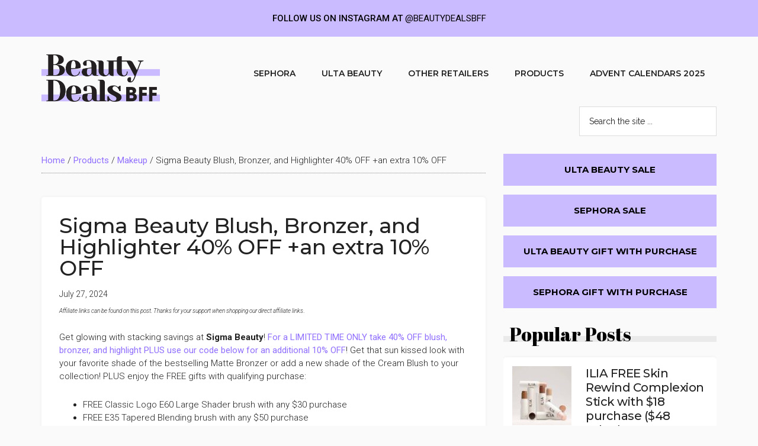

--- FILE ---
content_type: text/html; charset=UTF-8
request_url: https://beautydealsbff.com/sigma-beauty-blush-bronzer-and-highlighter-40-off-an-extra-10-off/
body_size: 19846
content:
<!DOCTYPE html>
<html lang="en-US">
<head >
<meta charset="UTF-8" />
<meta name="viewport" content="width=device-width, initial-scale=1" />
<meta name='robots' content='index, follow, max-image-preview:large, max-snippet:-1, max-video-preview:-1' />
	<style>img:is([sizes="auto" i], [sizes^="auto," i]) { contain-intrinsic-size: 3000px 1500px }</style>
	
	<!-- This site is optimized with the Yoast SEO Premium plugin v20.7 (Yoast SEO v26.7) - https://yoast.com/wordpress/plugins/seo/ -->
	<title>Sigma Beauty Blush, Bronzer, and Highlighter 40% OFF +an extra 10% OFF - Beauty Deals BFF</title>
	<meta name="description" content="Get glowing with stacking savings at Sigma Beauty! For a LIMITED TIME ONLY take 40% OFF blush, bronzer, and highlight PLUS use our code below for an" />
	<link rel="canonical" href="https://beautydealsbff.com/sigma-beauty-blush-bronzer-and-highlighter-40-off-an-extra-10-off/" />
	<meta property="og:locale" content="en_US" />
	<meta property="og:type" content="article" />
	<meta property="og:title" content="Sigma Beauty Blush, Bronzer, and Highlighter 40% OFF +an extra 10% OFF" />
	<meta property="og:description" content="Get glowing with stacking savings at Sigma Beauty! For a LIMITED TIME ONLY take 40% OFF blush, bronzer, and highlight PLUS use our code below for an" />
	<meta property="og:url" content="https://beautydealsbff.com/sigma-beauty-blush-bronzer-and-highlighter-40-off-an-extra-10-off/" />
	<meta property="og:site_name" content="Beauty Deals BFF" />
	<meta property="article:publisher" content="https://www.facebook.com/beautydealsbff/" />
	<meta property="article:published_time" content="2024-07-27T14:02:05+00:00" />
	<meta property="article:modified_time" content="2024-07-27T14:50:54+00:00" />
	<meta property="og:image" content="https://beautydealsbff.com/wp-content/uploads/2024/07/sigma.jpg" />
	<meta property="og:image:width" content="500" />
	<meta property="og:image:height" content="500" />
	<meta property="og:image:type" content="image/jpeg" />
	<meta name="author" content="Stevie BFF" />
	<meta name="twitter:card" content="summary_large_image" />
	<meta name="twitter:creator" content="@beautydealsbff" />
	<meta name="twitter:site" content="@beautydealsbff" />
	<meta name="twitter:label1" content="Written by" />
	<meta name="twitter:data1" content="Stevie BFF" />
	<meta name="twitter:label2" content="Est. reading time" />
	<meta name="twitter:data2" content="3 minutes" />
	<script type="application/ld+json" class="yoast-schema-graph">{"@context":"https://schema.org","@graph":[{"@type":"Article","@id":"https://beautydealsbff.com/sigma-beauty-blush-bronzer-and-highlighter-40-off-an-extra-10-off/#article","isPartOf":{"@id":"https://beautydealsbff.com/sigma-beauty-blush-bronzer-and-highlighter-40-off-an-extra-10-off/"},"author":{"name":"Stevie BFF","@id":"https://beautydealsbff.com/#/schema/person/c4ef9487f32be6f09713399c987c515b"},"headline":"Sigma Beauty Blush, Bronzer, and Highlighter 40% OFF +an extra 10% OFF","datePublished":"2024-07-27T14:02:05+00:00","dateModified":"2024-07-27T14:50:54+00:00","mainEntityOfPage":{"@id":"https://beautydealsbff.com/sigma-beauty-blush-bronzer-and-highlighter-40-off-an-extra-10-off/"},"wordCount":188,"publisher":{"@id":"https://beautydealsbff.com/#organization"},"image":{"@id":"https://beautydealsbff.com/sigma-beauty-blush-bronzer-and-highlighter-40-off-an-extra-10-off/#primaryimage"},"thumbnailUrl":"https://beautydealsbff.com/wp-content/uploads/2024/07/sigma.jpg","keywords":["gift with purchase","sigma beauty"],"articleSection":["Makeup"],"inLanguage":"en-US"},{"@type":"WebPage","@id":"https://beautydealsbff.com/sigma-beauty-blush-bronzer-and-highlighter-40-off-an-extra-10-off/","url":"https://beautydealsbff.com/sigma-beauty-blush-bronzer-and-highlighter-40-off-an-extra-10-off/","name":"Sigma Beauty Blush, Bronzer, and Highlighter 40% OFF +an extra 10% OFF - Beauty Deals BFF","isPartOf":{"@id":"https://beautydealsbff.com/#website"},"primaryImageOfPage":{"@id":"https://beautydealsbff.com/sigma-beauty-blush-bronzer-and-highlighter-40-off-an-extra-10-off/#primaryimage"},"image":{"@id":"https://beautydealsbff.com/sigma-beauty-blush-bronzer-and-highlighter-40-off-an-extra-10-off/#primaryimage"},"thumbnailUrl":"https://beautydealsbff.com/wp-content/uploads/2024/07/sigma.jpg","datePublished":"2024-07-27T14:02:05+00:00","dateModified":"2024-07-27T14:50:54+00:00","description":"Get glowing with stacking savings at Sigma Beauty! For a LIMITED TIME ONLY take 40% OFF blush, bronzer, and highlight PLUS use our code below for an","breadcrumb":{"@id":"https://beautydealsbff.com/sigma-beauty-blush-bronzer-and-highlighter-40-off-an-extra-10-off/#breadcrumb"},"inLanguage":"en-US","potentialAction":[{"@type":"ReadAction","target":["https://beautydealsbff.com/sigma-beauty-blush-bronzer-and-highlighter-40-off-an-extra-10-off/"]}]},{"@type":"ImageObject","inLanguage":"en-US","@id":"https://beautydealsbff.com/sigma-beauty-blush-bronzer-and-highlighter-40-off-an-extra-10-off/#primaryimage","url":"https://beautydealsbff.com/wp-content/uploads/2024/07/sigma.jpg","contentUrl":"https://beautydealsbff.com/wp-content/uploads/2024/07/sigma.jpg","width":500,"height":500},{"@type":"BreadcrumbList","@id":"https://beautydealsbff.com/sigma-beauty-blush-bronzer-and-highlighter-40-off-an-extra-10-off/#breadcrumb","itemListElement":[{"@type":"ListItem","position":1,"name":"Home","item":"https://beautydealsbff.com/"},{"@type":"ListItem","position":2,"name":"Products","item":"https://beautydealsbff.com/deals/products/"},{"@type":"ListItem","position":3,"name":"Makeup","item":"https://beautydealsbff.com/deals/products/makeup/"},{"@type":"ListItem","position":4,"name":"Sigma Beauty Blush, Bronzer, and Highlighter 40% OFF +an extra 10% OFF"}]},{"@type":"WebSite","@id":"https://beautydealsbff.com/#website","url":"https://beautydealsbff.com/","name":"Beauty Deals BFF","description":"","publisher":{"@id":"https://beautydealsbff.com/#organization"},"potentialAction":[{"@type":"SearchAction","target":{"@type":"EntryPoint","urlTemplate":"https://beautydealsbff.com/?s={search_term_string}"},"query-input":{"@type":"PropertyValueSpecification","valueRequired":true,"valueName":"search_term_string"}}],"inLanguage":"en-US"},{"@type":"Organization","@id":"https://beautydealsbff.com/#organization","name":"Beauty Deals BFF","url":"https://beautydealsbff.com/","logo":{"@type":"ImageObject","inLanguage":"en-US","@id":"https://beautydealsbff.com/#/schema/logo/image/","url":"https://beautydealsbff.com/wp-content/uploads/2021/02/cropped-BeautyDealsBFFLogoRGB.png","contentUrl":"https://beautydealsbff.com/wp-content/uploads/2021/02/cropped-BeautyDealsBFFLogoRGB.png","width":1180,"height":518,"caption":"Beauty Deals BFF"},"image":{"@id":"https://beautydealsbff.com/#/schema/logo/image/"},"sameAs":["https://www.facebook.com/beautydealsbff/","https://x.com/beautydealsbff","https://www.instagram.com/beautydealsbff/"]},{"@type":"Person","@id":"https://beautydealsbff.com/#/schema/person/c4ef9487f32be6f09713399c987c515b","name":"Stevie BFF","image":{"@type":"ImageObject","inLanguage":"en-US","@id":"https://beautydealsbff.com/#/schema/person/image/","url":"https://secure.gravatar.com/avatar/9ed0912b51e255d31a57455da7ea40b08fc60d82b90995eb40176d6c1cab5fa1?s=96&d=mm&r=g","contentUrl":"https://secure.gravatar.com/avatar/9ed0912b51e255d31a57455da7ea40b08fc60d82b90995eb40176d6c1cab5fa1?s=96&d=mm&r=g","caption":"Stevie BFF"}}]}</script>
	<!-- / Yoast SEO Premium plugin. -->


<link rel='dns-prefetch' href='//fonts.googleapis.com' />
<link rel="alternate" type="application/rss+xml" title="Beauty Deals BFF &raquo; Feed" href="https://beautydealsbff.com/feed/" />
<link rel="alternate" type="application/rss+xml" title="Beauty Deals BFF &raquo; Comments Feed" href="https://beautydealsbff.com/comments/feed/" />
<script>
window._wpemojiSettings = {"baseUrl":"https:\/\/s.w.org\/images\/core\/emoji\/16.0.1\/72x72\/","ext":".png","svgUrl":"https:\/\/s.w.org\/images\/core\/emoji\/16.0.1\/svg\/","svgExt":".svg","source":{"concatemoji":"https:\/\/beautydealsbff.com\/wp-includes\/js\/wp-emoji-release.min.js?ver=6.8.3"}};
/*! This file is auto-generated */
!function(s,n){var o,i,e;function c(e){try{var t={supportTests:e,timestamp:(new Date).valueOf()};sessionStorage.setItem(o,JSON.stringify(t))}catch(e){}}function p(e,t,n){e.clearRect(0,0,e.canvas.width,e.canvas.height),e.fillText(t,0,0);var t=new Uint32Array(e.getImageData(0,0,e.canvas.width,e.canvas.height).data),a=(e.clearRect(0,0,e.canvas.width,e.canvas.height),e.fillText(n,0,0),new Uint32Array(e.getImageData(0,0,e.canvas.width,e.canvas.height).data));return t.every(function(e,t){return e===a[t]})}function u(e,t){e.clearRect(0,0,e.canvas.width,e.canvas.height),e.fillText(t,0,0);for(var n=e.getImageData(16,16,1,1),a=0;a<n.data.length;a++)if(0!==n.data[a])return!1;return!0}function f(e,t,n,a){switch(t){case"flag":return n(e,"\ud83c\udff3\ufe0f\u200d\u26a7\ufe0f","\ud83c\udff3\ufe0f\u200b\u26a7\ufe0f")?!1:!n(e,"\ud83c\udde8\ud83c\uddf6","\ud83c\udde8\u200b\ud83c\uddf6")&&!n(e,"\ud83c\udff4\udb40\udc67\udb40\udc62\udb40\udc65\udb40\udc6e\udb40\udc67\udb40\udc7f","\ud83c\udff4\u200b\udb40\udc67\u200b\udb40\udc62\u200b\udb40\udc65\u200b\udb40\udc6e\u200b\udb40\udc67\u200b\udb40\udc7f");case"emoji":return!a(e,"\ud83e\udedf")}return!1}function g(e,t,n,a){var r="undefined"!=typeof WorkerGlobalScope&&self instanceof WorkerGlobalScope?new OffscreenCanvas(300,150):s.createElement("canvas"),o=r.getContext("2d",{willReadFrequently:!0}),i=(o.textBaseline="top",o.font="600 32px Arial",{});return e.forEach(function(e){i[e]=t(o,e,n,a)}),i}function t(e){var t=s.createElement("script");t.src=e,t.defer=!0,s.head.appendChild(t)}"undefined"!=typeof Promise&&(o="wpEmojiSettingsSupports",i=["flag","emoji"],n.supports={everything:!0,everythingExceptFlag:!0},e=new Promise(function(e){s.addEventListener("DOMContentLoaded",e,{once:!0})}),new Promise(function(t){var n=function(){try{var e=JSON.parse(sessionStorage.getItem(o));if("object"==typeof e&&"number"==typeof e.timestamp&&(new Date).valueOf()<e.timestamp+604800&&"object"==typeof e.supportTests)return e.supportTests}catch(e){}return null}();if(!n){if("undefined"!=typeof Worker&&"undefined"!=typeof OffscreenCanvas&&"undefined"!=typeof URL&&URL.createObjectURL&&"undefined"!=typeof Blob)try{var e="postMessage("+g.toString()+"("+[JSON.stringify(i),f.toString(),p.toString(),u.toString()].join(",")+"));",a=new Blob([e],{type:"text/javascript"}),r=new Worker(URL.createObjectURL(a),{name:"wpTestEmojiSupports"});return void(r.onmessage=function(e){c(n=e.data),r.terminate(),t(n)})}catch(e){}c(n=g(i,f,p,u))}t(n)}).then(function(e){for(var t in e)n.supports[t]=e[t],n.supports.everything=n.supports.everything&&n.supports[t],"flag"!==t&&(n.supports.everythingExceptFlag=n.supports.everythingExceptFlag&&n.supports[t]);n.supports.everythingExceptFlag=n.supports.everythingExceptFlag&&!n.supports.flag,n.DOMReady=!1,n.readyCallback=function(){n.DOMReady=!0}}).then(function(){return e}).then(function(){var e;n.supports.everything||(n.readyCallback(),(e=n.source||{}).concatemoji?t(e.concatemoji):e.wpemoji&&e.twemoji&&(t(e.twemoji),t(e.wpemoji)))}))}((window,document),window._wpemojiSettings);
</script>
<link rel='stylesheet' id='genesis-blocks-style-css-css' href='https://beautydealsbff.com/wp-content/plugins/genesis-blocks/dist/style-blocks.build.css?ver=1692808483' media='all' />
<link rel='stylesheet' id='magazine-pro-css' href='https://beautydealsbff.com/wp-content/themes/magazine-pro/style.css?ver=3.7.0' media='all' />
<style id='magazine-pro-inline-css'>


		button:focus,
		button:hover,
		input[type="button"]:focus,
		input[type="button"]:hover,
		input[type="reset"]:focus,
		input[type="reset"]:hover,
		input[type="submit"]:focus,
		input[type="submit"]:hover,
		.archive-pagination li a:focus,
		.archive-pagination li a:hover,
		.archive-pagination li.active a,
		.button:focus,
		.button:hover,
		.entry-content .button:focus,
		.entry-content .button:hover,
		.sidebar .tagcloud a:focus,
		.sidebar .tagcloud a:hover,
		.sidebar .widget a.button:focus,
		.sidebar .widget a.button:hover,
		.site-container div.wpforms-container-full .wpforms-form input[type="submit"]:focus,
		.site-container div.wpforms-container-full .wpforms-form input[type="submit"]:hover,
		.site-container div.wpforms-container-full .wpforms-form button[type="submit"]:focus,
		.site-container div.wpforms-container-full .wpforms-form button[type="submit"]:hover,
		.widget-area .enews-widget input[type="submit"] {
			background-color: #000000;
			color: #ffffff;
		}

		

		a,
		.entry-title a:focus,
		.entry-title a:hover,
		.nav-secondary .genesis-nav-menu a:focus,
		.nav-secondary .genesis-nav-menu a:hover,
		.nav-secondary .genesis-nav-menu .current-menu-item > a,
		.nav-secondary .genesis-nav-menu .sub-menu .current-menu-item > a:focus,
		.nav-secondary .genesis-nav-menu .sub-menu .current-menu-item > a:hover {
			color: #9170ff;
		}
		
		.custom-logo-link,
		.wp-custom-logo .title-area {
			max-width: 200px;
		}

		.wp-custom-logo .header-widget-area {
			max-width: calc(99% - 200px);
		}
		
</style>
<style id='wp-emoji-styles-inline-css'>

	img.wp-smiley, img.emoji {
		display: inline !important;
		border: none !important;
		box-shadow: none !important;
		height: 1em !important;
		width: 1em !important;
		margin: 0 0.07em !important;
		vertical-align: -0.1em !important;
		background: none !important;
		padding: 0 !important;
	}
</style>
<link rel='stylesheet' id='wp-block-library-css' href='https://beautydealsbff.com/wp-includes/css/dist/block-library/style.min.css?ver=6.8.3' media='all' />
<style id='classic-theme-styles-inline-css'>
/*! This file is auto-generated */
.wp-block-button__link{color:#fff;background-color:#32373c;border-radius:9999px;box-shadow:none;text-decoration:none;padding:calc(.667em + 2px) calc(1.333em + 2px);font-size:1.125em}.wp-block-file__button{background:#32373c;color:#fff;text-decoration:none}
</style>
<link rel='stylesheet' id='wp-components-css' href='https://beautydealsbff.com/wp-includes/css/dist/components/style.min.css?ver=6.8.3' media='all' />
<link rel='stylesheet' id='wp-preferences-css' href='https://beautydealsbff.com/wp-includes/css/dist/preferences/style.min.css?ver=6.8.3' media='all' />
<link rel='stylesheet' id='wp-block-editor-css' href='https://beautydealsbff.com/wp-includes/css/dist/block-editor/style.min.css?ver=6.8.3' media='all' />
<link rel='stylesheet' id='wp-reusable-blocks-css' href='https://beautydealsbff.com/wp-includes/css/dist/reusable-blocks/style.min.css?ver=6.8.3' media='all' />
<link rel='stylesheet' id='wp-patterns-css' href='https://beautydealsbff.com/wp-includes/css/dist/patterns/style.min.css?ver=6.8.3' media='all' />
<link rel='stylesheet' id='wp-editor-css' href='https://beautydealsbff.com/wp-includes/css/dist/editor/style.min.css?ver=6.8.3' media='all' />
<link rel='stylesheet' id='bicb-carousel-style-css' href='https://beautydealsbff.com/wp-content/plugins/b-carousel-block/dist/style.css?ver=1.0.1' media='all' />
<link rel='stylesheet' id='wpzoom-social-icons-block-style-css' href='https://beautydealsbff.com/wp-content/plugins/social-icons-widget-by-wpzoom/block/dist/style-wpzoom-social-icons.css?ver=4.2.11' media='all' />
<style id='global-styles-inline-css'>
:root{--wp--preset--aspect-ratio--square: 1;--wp--preset--aspect-ratio--4-3: 4/3;--wp--preset--aspect-ratio--3-4: 3/4;--wp--preset--aspect-ratio--3-2: 3/2;--wp--preset--aspect-ratio--2-3: 2/3;--wp--preset--aspect-ratio--16-9: 16/9;--wp--preset--aspect-ratio--9-16: 9/16;--wp--preset--color--black: #000000;--wp--preset--color--cyan-bluish-gray: #abb8c3;--wp--preset--color--white: #ffffff;--wp--preset--color--pale-pink: #f78da7;--wp--preset--color--vivid-red: #cf2e2e;--wp--preset--color--luminous-vivid-orange: #ff6900;--wp--preset--color--luminous-vivid-amber: #fcb900;--wp--preset--color--light-green-cyan: #7bdcb5;--wp--preset--color--vivid-green-cyan: #00d084;--wp--preset--color--pale-cyan-blue: #8ed1fc;--wp--preset--color--vivid-cyan-blue: #0693e3;--wp--preset--color--vivid-purple: #9b51e0;--wp--preset--color--theme-primary: #9170ff;--wp--preset--color--theme-secondary: #000000;--wp--preset--gradient--vivid-cyan-blue-to-vivid-purple: linear-gradient(135deg,rgba(6,147,227,1) 0%,rgb(155,81,224) 100%);--wp--preset--gradient--light-green-cyan-to-vivid-green-cyan: linear-gradient(135deg,rgb(122,220,180) 0%,rgb(0,208,130) 100%);--wp--preset--gradient--luminous-vivid-amber-to-luminous-vivid-orange: linear-gradient(135deg,rgba(252,185,0,1) 0%,rgba(255,105,0,1) 100%);--wp--preset--gradient--luminous-vivid-orange-to-vivid-red: linear-gradient(135deg,rgba(255,105,0,1) 0%,rgb(207,46,46) 100%);--wp--preset--gradient--very-light-gray-to-cyan-bluish-gray: linear-gradient(135deg,rgb(238,238,238) 0%,rgb(169,184,195) 100%);--wp--preset--gradient--cool-to-warm-spectrum: linear-gradient(135deg,rgb(74,234,220) 0%,rgb(151,120,209) 20%,rgb(207,42,186) 40%,rgb(238,44,130) 60%,rgb(251,105,98) 80%,rgb(254,248,76) 100%);--wp--preset--gradient--blush-light-purple: linear-gradient(135deg,rgb(255,206,236) 0%,rgb(152,150,240) 100%);--wp--preset--gradient--blush-bordeaux: linear-gradient(135deg,rgb(254,205,165) 0%,rgb(254,45,45) 50%,rgb(107,0,62) 100%);--wp--preset--gradient--luminous-dusk: linear-gradient(135deg,rgb(255,203,112) 0%,rgb(199,81,192) 50%,rgb(65,88,208) 100%);--wp--preset--gradient--pale-ocean: linear-gradient(135deg,rgb(255,245,203) 0%,rgb(182,227,212) 50%,rgb(51,167,181) 100%);--wp--preset--gradient--electric-grass: linear-gradient(135deg,rgb(202,248,128) 0%,rgb(113,206,126) 100%);--wp--preset--gradient--midnight: linear-gradient(135deg,rgb(2,3,129) 0%,rgb(40,116,252) 100%);--wp--preset--font-size--small: 12px;--wp--preset--font-size--medium: 20px;--wp--preset--font-size--large: 20px;--wp--preset--font-size--x-large: 42px;--wp--preset--font-size--normal: 16px;--wp--preset--font-size--larger: 24px;--wp--preset--spacing--20: 0.44rem;--wp--preset--spacing--30: 0.67rem;--wp--preset--spacing--40: 1rem;--wp--preset--spacing--50: 1.5rem;--wp--preset--spacing--60: 2.25rem;--wp--preset--spacing--70: 3.38rem;--wp--preset--spacing--80: 5.06rem;--wp--preset--shadow--natural: 6px 6px 9px rgba(0, 0, 0, 0.2);--wp--preset--shadow--deep: 12px 12px 50px rgba(0, 0, 0, 0.4);--wp--preset--shadow--sharp: 6px 6px 0px rgba(0, 0, 0, 0.2);--wp--preset--shadow--outlined: 6px 6px 0px -3px rgba(255, 255, 255, 1), 6px 6px rgba(0, 0, 0, 1);--wp--preset--shadow--crisp: 6px 6px 0px rgba(0, 0, 0, 1);}:where(.is-layout-flex){gap: 0.5em;}:where(.is-layout-grid){gap: 0.5em;}body .is-layout-flex{display: flex;}.is-layout-flex{flex-wrap: wrap;align-items: center;}.is-layout-flex > :is(*, div){margin: 0;}body .is-layout-grid{display: grid;}.is-layout-grid > :is(*, div){margin: 0;}:where(.wp-block-columns.is-layout-flex){gap: 2em;}:where(.wp-block-columns.is-layout-grid){gap: 2em;}:where(.wp-block-post-template.is-layout-flex){gap: 1.25em;}:where(.wp-block-post-template.is-layout-grid){gap: 1.25em;}.has-black-color{color: var(--wp--preset--color--black) !important;}.has-cyan-bluish-gray-color{color: var(--wp--preset--color--cyan-bluish-gray) !important;}.has-white-color{color: var(--wp--preset--color--white) !important;}.has-pale-pink-color{color: var(--wp--preset--color--pale-pink) !important;}.has-vivid-red-color{color: var(--wp--preset--color--vivid-red) !important;}.has-luminous-vivid-orange-color{color: var(--wp--preset--color--luminous-vivid-orange) !important;}.has-luminous-vivid-amber-color{color: var(--wp--preset--color--luminous-vivid-amber) !important;}.has-light-green-cyan-color{color: var(--wp--preset--color--light-green-cyan) !important;}.has-vivid-green-cyan-color{color: var(--wp--preset--color--vivid-green-cyan) !important;}.has-pale-cyan-blue-color{color: var(--wp--preset--color--pale-cyan-blue) !important;}.has-vivid-cyan-blue-color{color: var(--wp--preset--color--vivid-cyan-blue) !important;}.has-vivid-purple-color{color: var(--wp--preset--color--vivid-purple) !important;}.has-black-background-color{background-color: var(--wp--preset--color--black) !important;}.has-cyan-bluish-gray-background-color{background-color: var(--wp--preset--color--cyan-bluish-gray) !important;}.has-white-background-color{background-color: var(--wp--preset--color--white) !important;}.has-pale-pink-background-color{background-color: var(--wp--preset--color--pale-pink) !important;}.has-vivid-red-background-color{background-color: var(--wp--preset--color--vivid-red) !important;}.has-luminous-vivid-orange-background-color{background-color: var(--wp--preset--color--luminous-vivid-orange) !important;}.has-luminous-vivid-amber-background-color{background-color: var(--wp--preset--color--luminous-vivid-amber) !important;}.has-light-green-cyan-background-color{background-color: var(--wp--preset--color--light-green-cyan) !important;}.has-vivid-green-cyan-background-color{background-color: var(--wp--preset--color--vivid-green-cyan) !important;}.has-pale-cyan-blue-background-color{background-color: var(--wp--preset--color--pale-cyan-blue) !important;}.has-vivid-cyan-blue-background-color{background-color: var(--wp--preset--color--vivid-cyan-blue) !important;}.has-vivid-purple-background-color{background-color: var(--wp--preset--color--vivid-purple) !important;}.has-black-border-color{border-color: var(--wp--preset--color--black) !important;}.has-cyan-bluish-gray-border-color{border-color: var(--wp--preset--color--cyan-bluish-gray) !important;}.has-white-border-color{border-color: var(--wp--preset--color--white) !important;}.has-pale-pink-border-color{border-color: var(--wp--preset--color--pale-pink) !important;}.has-vivid-red-border-color{border-color: var(--wp--preset--color--vivid-red) !important;}.has-luminous-vivid-orange-border-color{border-color: var(--wp--preset--color--luminous-vivid-orange) !important;}.has-luminous-vivid-amber-border-color{border-color: var(--wp--preset--color--luminous-vivid-amber) !important;}.has-light-green-cyan-border-color{border-color: var(--wp--preset--color--light-green-cyan) !important;}.has-vivid-green-cyan-border-color{border-color: var(--wp--preset--color--vivid-green-cyan) !important;}.has-pale-cyan-blue-border-color{border-color: var(--wp--preset--color--pale-cyan-blue) !important;}.has-vivid-cyan-blue-border-color{border-color: var(--wp--preset--color--vivid-cyan-blue) !important;}.has-vivid-purple-border-color{border-color: var(--wp--preset--color--vivid-purple) !important;}.has-vivid-cyan-blue-to-vivid-purple-gradient-background{background: var(--wp--preset--gradient--vivid-cyan-blue-to-vivid-purple) !important;}.has-light-green-cyan-to-vivid-green-cyan-gradient-background{background: var(--wp--preset--gradient--light-green-cyan-to-vivid-green-cyan) !important;}.has-luminous-vivid-amber-to-luminous-vivid-orange-gradient-background{background: var(--wp--preset--gradient--luminous-vivid-amber-to-luminous-vivid-orange) !important;}.has-luminous-vivid-orange-to-vivid-red-gradient-background{background: var(--wp--preset--gradient--luminous-vivid-orange-to-vivid-red) !important;}.has-very-light-gray-to-cyan-bluish-gray-gradient-background{background: var(--wp--preset--gradient--very-light-gray-to-cyan-bluish-gray) !important;}.has-cool-to-warm-spectrum-gradient-background{background: var(--wp--preset--gradient--cool-to-warm-spectrum) !important;}.has-blush-light-purple-gradient-background{background: var(--wp--preset--gradient--blush-light-purple) !important;}.has-blush-bordeaux-gradient-background{background: var(--wp--preset--gradient--blush-bordeaux) !important;}.has-luminous-dusk-gradient-background{background: var(--wp--preset--gradient--luminous-dusk) !important;}.has-pale-ocean-gradient-background{background: var(--wp--preset--gradient--pale-ocean) !important;}.has-electric-grass-gradient-background{background: var(--wp--preset--gradient--electric-grass) !important;}.has-midnight-gradient-background{background: var(--wp--preset--gradient--midnight) !important;}.has-small-font-size{font-size: var(--wp--preset--font-size--small) !important;}.has-medium-font-size{font-size: var(--wp--preset--font-size--medium) !important;}.has-large-font-size{font-size: var(--wp--preset--font-size--large) !important;}.has-x-large-font-size{font-size: var(--wp--preset--font-size--x-large) !important;}
:where(.wp-block-post-template.is-layout-flex){gap: 1.25em;}:where(.wp-block-post-template.is-layout-grid){gap: 1.25em;}
:where(.wp-block-columns.is-layout-flex){gap: 2em;}:where(.wp-block-columns.is-layout-grid){gap: 2em;}
:root :where(.wp-block-pullquote){font-size: 1.5em;line-height: 1.6;}
</style>
<link rel='stylesheet' id='copy-the-code-css' href='https://beautydealsbff.com/wp-content/plugins/copy-the-code/assets/css/copy-the-code.css?ver=2.6.5' media='all' />
<link rel='stylesheet' id='njt-nofi-css' href='https://beautydealsbff.com/wp-content/plugins/notibar/assets/frontend/css/notibar.css?ver=2.0' media='all' />
<link rel='stylesheet' id='dashicons-css' href='https://beautydealsbff.com/wp-includes/css/dashicons.min.css?ver=6.8.3' media='all' />
<link rel='stylesheet' id='magazine-pro-fonts-css' href='https://fonts.googleapis.com/css?family=Roboto%3A300%2C400%7CRaleway%3A400%2C500%2C900&#038;ver=3.7.0' media='all' />
<link rel='stylesheet' id='magazine-pro-gutenberg-css' href='https://beautydealsbff.com/wp-content/themes/magazine-pro/lib/gutenberg/front-end.css?ver=3.7.0' media='all' />
<style id='magazine-pro-gutenberg-inline-css'>
.gb-block-post-grid .gb-block-post-grid-more-link:hover,
.gb-block-post-grid header .gb-block-post-grid-title a:hover {
	color: #9170ff;
}

.button-more-link.gb-block-post-grid .gb-block-post-grid-more-link:hover,
.gb-block-post-grid .is-grid .gb-block-post-grid-image a .gb-block-post-grid-date,
.site-container .wp-block-button .wp-block-button__link {
	background-color: #000000;
	color: #ffffff;
}

.button-more-link.gb-block-post-grid .gb-block-post-grid-more-link:hover,
.wp-block-button .wp-block-button__link:not(.has-background),
.wp-block-button .wp-block-button__link:not(.has-background):focus,
.wp-block-button .wp-block-button__link:not(.has-background):hover {
	color: #ffffff;
}

.site-container .wp-block-button.is-style-outline .wp-block-button__link {
	color: #000000;
}

.site-container .wp-block-button.is-style-outline .wp-block-button__link:focus,
.site-container .wp-block-button.is-style-outline .wp-block-button__link:hover {
	color: #232323;
}

.site-container .wp-block-pullquote.is-style-solid-color {
	background-color: #000000;
}		.site-container .has-small-font-size {
			font-size: 12px;
		}		.site-container .has-normal-font-size {
			font-size: 16px;
		}		.site-container .has-large-font-size {
			font-size: 20px;
		}		.site-container .has-larger-font-size {
			font-size: 24px;
		}		.site-container .has-theme-primary-color,
		.site-container .wp-block-button .wp-block-button__link.has-theme-primary-color,
		.site-container .wp-block-button.is-style-outline .wp-block-button__link.has-theme-primary-color {
			color: #9170ff;
		}
		.site-container .has-theme-primary-background-color,
		.site-container .wp-block-button .wp-block-button__link.has-theme-primary-background-color,
		.site-container .wp-block-pullquote.is-style-solid-color.has-theme-primary-background-color {
			background-color: #9170ff;
		}		.site-container .has-theme-secondary-color,
		.site-container .wp-block-button .wp-block-button__link.has-theme-secondary-color,
		.site-container .wp-block-button.is-style-outline .wp-block-button__link.has-theme-secondary-color {
			color: #000000;
		}
		.site-container .has-theme-secondary-background-color,
		.site-container .wp-block-button .wp-block-button__link.has-theme-secondary-background-color,
		.site-container .wp-block-pullquote.is-style-solid-color.has-theme-secondary-background-color {
			background-color: #000000;
		}
</style>
<link rel='stylesheet' id='wpzoom-social-icons-socicon-css' href='https://beautydealsbff.com/wp-content/plugins/social-icons-widget-by-wpzoom/assets/css/wpzoom-socicon.css?ver=1680277328' media='all' />
<link rel='stylesheet' id='wpzoom-social-icons-genericons-css' href='https://beautydealsbff.com/wp-content/plugins/social-icons-widget-by-wpzoom/assets/css/genericons.css?ver=1680277328' media='all' />
<link rel='stylesheet' id='wpzoom-social-icons-academicons-css' href='https://beautydealsbff.com/wp-content/plugins/social-icons-widget-by-wpzoom/assets/css/academicons.min.css?ver=1680277328' media='all' />
<link rel='stylesheet' id='wpzoom-social-icons-font-awesome-3-css' href='https://beautydealsbff.com/wp-content/plugins/social-icons-widget-by-wpzoom/assets/css/font-awesome-3.min.css?ver=1680277328' media='all' />
<link rel='stylesheet' id='wpzoom-social-icons-styles-css' href='https://beautydealsbff.com/wp-content/plugins/social-icons-widget-by-wpzoom/assets/css/wpzoom-social-icons-styles.css?ver=1680277328' media='all' />
<link rel='preload' as='font'  id='wpzoom-social-icons-font-academicons-woff2-css' href='https://beautydealsbff.com/wp-content/plugins/social-icons-widget-by-wpzoom/assets/font/academicons.woff2?v=1.9.2' type='font/woff2' crossorigin />
<link rel='preload' as='font'  id='wpzoom-social-icons-font-fontawesome-3-woff2-css' href='https://beautydealsbff.com/wp-content/plugins/social-icons-widget-by-wpzoom/assets/font/fontawesome-webfont.woff2?v=4.7.0' type='font/woff2' crossorigin />
<link rel='preload' as='font'  id='wpzoom-social-icons-font-genericons-woff-css' href='https://beautydealsbff.com/wp-content/plugins/social-icons-widget-by-wpzoom/assets/font/Genericons.woff' type='font/woff' crossorigin />
<link rel='preload' as='font'  id='wpzoom-social-icons-font-socicon-woff2-css' href='https://beautydealsbff.com/wp-content/plugins/social-icons-widget-by-wpzoom/assets/font/socicon.woff2?v=4.2.11' type='font/woff2' crossorigin />
<script src="https://beautydealsbff.com/wp-includes/js/dist/vendor/react.min.js?ver=18.3.1.1" id="react-js"></script>
<script src="https://beautydealsbff.com/wp-includes/js/dist/vendor/react-dom.min.js?ver=18.3.1.1" id="react-dom-js"></script>
<script src="https://beautydealsbff.com/wp-includes/js/dist/escape-html.min.js?ver=6561a406d2d232a6fbd2" id="wp-escape-html-js"></script>
<script src="https://beautydealsbff.com/wp-includes/js/dist/element.min.js?ver=a4eeeadd23c0d7ab1d2d" id="wp-element-js"></script>
<script src="https://beautydealsbff.com/wp-content/plugins/b-carousel-block/assets/js/swiper.min.js?ver=8.1.4" id="swiperJS-js"></script>
<script src="https://beautydealsbff.com/wp-content/plugins/b-carousel-block/dist/script.js?ver=1.0.1" id="bicb-carousel-script-js"></script>
<script src="https://beautydealsbff.com/wp-includes/js/jquery/jquery.min.js?ver=3.7.1" id="jquery-core-js"></script>
<script src="https://beautydealsbff.com/wp-includes/js/jquery/jquery-migrate.min.js?ver=3.4.1" id="jquery-migrate-js"></script>
<link rel="https://api.w.org/" href="https://beautydealsbff.com/wp-json/" /><link rel="alternate" title="JSON" type="application/json" href="https://beautydealsbff.com/wp-json/wp/v2/posts/67704" /><link rel="EditURI" type="application/rsd+xml" title="RSD" href="https://beautydealsbff.com/xmlrpc.php?rsd" />
<link rel='shortlink' href='https://beautydealsbff.com/?p=67704' />
<link rel="alternate" title="oEmbed (JSON)" type="application/json+oembed" href="https://beautydealsbff.com/wp-json/oembed/1.0/embed?url=https%3A%2F%2Fbeautydealsbff.com%2Fsigma-beauty-blush-bronzer-and-highlighter-40-off-an-extra-10-off%2F" />
<link rel="alternate" title="oEmbed (XML)" type="text/xml+oembed" href="https://beautydealsbff.com/wp-json/oembed/1.0/embed?url=https%3A%2F%2Fbeautydealsbff.com%2Fsigma-beauty-blush-bronzer-and-highlighter-40-off-an-extra-10-off%2F&#038;format=xml" />
<!-- Google Tag Manager -->
<script>(function(w,d,s,l,i){w[l]=w[l]||[];w[l].push({'gtm.start':
new Date().getTime(),event:'gtm.js'});var f=d.getElementsByTagName(s)[0],
j=d.createElement(s),dl=l!='dataLayer'?'&l='+l:'';j.async=true;j.src=
'https://www.googletagmanager.com/gtm.js?id='+i+dl;f.parentNode.insertBefore(j,f);
})(window,document,'script','dataLayer','GTM-WCZB49H');</script>
<!-- End Google Tag Manager -->
<meta name="google-site-verification" content="XYLsFaEhrvqn26qu3D493HkuEhcfm59KIgaO_SJr5H4" />
<script type="text/javascript">//<![CDATA[
  function external_links_in_new_windows_loop() {
    if (!document.links) {
      document.links = document.getElementsByTagName('a');
    }
    var change_link = false;
    var force = '';
    var ignore = '';

    for (var t=0; t<document.links.length; t++) {
      var all_links = document.links[t];
      change_link = false;
      
      if(document.links[t].hasAttribute('onClick') == false) {
        // forced if the address starts with http (or also https), but does not link to the current domain
        if(all_links.href.search(/^http/) != -1 && all_links.href.search('beautydealsbff.com') == -1 && all_links.href.search(/^#/) == -1) {
          // console.log('Changed ' + all_links.href);
          change_link = true;
        }
          
        if(force != '' && all_links.href.search(force) != -1) {
          // forced
          // console.log('force ' + all_links.href);
          change_link = true;
        }
        
        if(ignore != '' && all_links.href.search(ignore) != -1) {
          // console.log('ignore ' + all_links.href);
          // ignored
          change_link = false;
        }

        if(change_link == true) {
          // console.log('Changed ' + all_links.href);
          document.links[t].setAttribute('onClick', 'javascript:window.open(\'' + all_links.href.replace(/'/g, '') + '\', \'_blank\', \'noopener\'); return false;');
          document.links[t].removeAttribute('target');
        }
      }
    }
  }
  
  // Load
  function external_links_in_new_windows_load(func)
  {  
    var oldonload = window.onload;
    if (typeof window.onload != 'function'){
      window.onload = func;
    } else {
      window.onload = function(){
        oldonload();
        func();
      }
    }
  }

  external_links_in_new_windows_load(external_links_in_new_windows_loop);
  //]]></script>

		<script>
			document.documentElement.className = document.documentElement.className.replace( 'no-js', 'js' );
		</script>
				<style>
			.no-js img.lazyload { display: none; }
			figure.wp-block-image img.lazyloading { min-width: 150px; }
							.lazyload, .lazyloading { opacity: 0; }
				.lazyloaded {
					opacity: 1;
					transition: opacity 400ms;
					transition-delay: 0ms;
				}
					</style>
		<link rel="preconnect" href="https://fonts.gstatic.com">
<link href="https://fonts.googleapis.com/css2?family=Abril+Fatface&family=Montserrat:wght@400;500;600;700&family=Roboto:ital,wght@0,300;0,500;0,700;1,300;1,500;1,700&display=swap" rel="stylesheet">
<script async data-community-embed-id="9562a00f-deb5-4027-a4f6-25620017523e" src="https://mgu-embed.community.com/embed.js"></script><link rel="icon" href="https://beautydealsbff.com/wp-content/uploads/2023/11/cropped-cropped-favicon-purple-32x32.jpg" sizes="32x32" />
<link rel="icon" href="https://beautydealsbff.com/wp-content/uploads/2023/11/cropped-cropped-favicon-purple-192x192.jpg" sizes="192x192" />
<link rel="apple-touch-icon" href="https://beautydealsbff.com/wp-content/uploads/2023/11/cropped-cropped-favicon-purple-180x180.jpg" />
<meta name="msapplication-TileImage" content="https://beautydealsbff.com/wp-content/uploads/2023/11/cropped-cropped-favicon-purple-270x270.jpg" />
		<style id="wp-custom-css">
			/* GLOBAL *************************/
body
{
	font-size: 15px;
	line-height: 1.5;
	background-color: #fafafa;
}
.site-inner
{
	padding-top: 0;
}
.site-header .wrap
{
	border: 0;
}
h1, h2, h3, h4, h5, h6
{
	font-family: 'Montserrat', Helvetica, Arial, sans-serif;
	letter-spacing: -.5px;
}
h1
{
	font-size: 1.5rem;
	line-height: 1.5;
}
input, select, textarea
{
	font-family: 'Montserrat', Helvetica, Arial, sans-serif;
	font-weight: 400;
	border-color: #ddd;
}
button, input[type="button"], input[type="reset"], input[type="submit"], .button, .entry-content .button, .sidebar button, .sidebar input[type="button"], .sidebar input[type="reset"], .sidebar input[type="submit"], .sidebar .widget a.button, .site-container div.wpforms-container-full .wpforms-form input[type="submit"], .site-container div.wpforms-container-full .wpforms-form button[type="submit"], button:focus, button:hover, input[type="button"]:focus, input[type="button"]:hover, input[type="reset"]:focus, input[type="reset"]:hover, input[type="submit"]:focus, input[type="submit"]:hover, .archive-pagination li a:focus, .archive-pagination li a:hover, .archive-pagination li.active a, .button:focus, .button:hover, .entry-content .button:focus, .entry-content .button:hover, .sidebar .tagcloud a:focus, .sidebar .tagcloud a:hover, .sidebar .widget a.button:focus, .sidebar .widget a.button:hover, .site-container div.wpforms-container-full .wpforms-form input[type="submit"]:focus, .site-container div.wpforms-container-full .wpforms-form input[type="submit"]:hover, .site-container div.wpforms-container-full .wpforms-form button[type="submit"]:focus, .site-container div.wpforms-container-full .wpforms-form button[type="submit"]:hover, .widget-area .enews-widget input[type="submit"]
{
	font-family: 'Montserrat', Helvetica, Arial, sans-serif !important;
	font-weight: 700 !important;
}
button
{
	font-family: 'Montserrat', Helvetica, Arial, sans-serif !important;
	font-weight: 700 !important;
}
.button,
.site-container .wp-block-button .wp-block-button__link,
input[type="submit"]
{
	font-family: 'Montserrat', Helvetica, Arial, sans-serif !important;
	font-weight: 700 !important;
	background-color: #cabaff !important;
	color: #000 !important;
}
.button:hover, .button:focus,
.site-container .wp-block-button .wp-block-button__link:hover,
.site-container .wp-block-button .wp-block-button__link:focus,
input[type="submit"]:hover
{
	background-color: #000 !important;
	color: #fff !important;
}

a:hover img
{
	opacity: .8;
}

.bff-coupon-code {
	font-size: 16px;
	color: #cc5e81;
	font-weight:600;
}

/* HEADER AND FOOTER *************************/
.genesis-nav-menu
{
	font-family: 'Montserrat', Helvetica, Arial, sans-serif;
}
.genesis-nav-menu a:focus, .genesis-nav-menu a:hover, .genesis-nav-menu .current-menu-item > a, .genesis-nav-menu .sub-menu .current-menu-item > a:focus, .genesis-nav-menu .sub-menu .current-menu-item > a:hover
{
	color: #cabaff;
}
.nav-primary
{
	background-color: #fff;
}
.nav-primary a
{
	padding: 20px;
	color: #000;
}
.nav-primary a,
.footer-widgets .widget-title
{
	font-weight: 700;
	letter-spacing: .5px;
}
.nav-primary a:focus,
.nav-primary a:hover,
.nav-primary .genesis-nav-menu .current-menu-item > a
{
	color: #f2aabf;
}
.nav-primary .genesis-nav-menu .current-menu-item > a
{
	border-bottom: 5px solid #f2aabf;
}
.nav-primary .genesis-nav-menu .sub-menu a
{
	padding: 15px 20px;
	font-size: 14px;
	font-weight: 600;
	line-height: 1.3;
	background-color: #eaeaea;
	border-color: #fafafa;
	letter-spacing: 0;
}
.nav-primary .genesis-nav-menu .sub-menu a:hover,
.nav-primary .genesis-nav-menu .sub-menu a:focus
{
	font-weight: 600;
	color: #fff;
	background-color: #000;
}

.site-footer
{
	font-family: 'Montserrat', Helvetica, Arial, sans-serif;
	font-weight: 400;
	font-size: 12px;
	background-color: #fff;
	color: #777;
}
.site-footer a
{
	color: #777;
	text-decoration: underline;
}
.site-footer .wrap
{
	padding: 1em;
	border-top: 0;
}
.site-footer a:focus, .site-footer a:hover
{
	color: #000;
	cursor: pointer;
}
.footer-widgets
{
	margin-top: 30px;
	padding: 3em 1em 1em;
	background-color: #fff;
	color: #000;
}
.footer-widgets .search-form input
{
	background-color: #fff;
	border: 1px solid #ddd;
}
.footer-widgets a
{
	color: #000;
	font-weight: 700;
}
.footer-widgets a:focus,
.footer-widgets a:hover,
.footer-widgets .widget-title
{
	color: #cabaff;
}

.zoom-social-icons-list--rounded .socicon, .zoom-social-icons-list--rounded .genericon, .zoom-social-icons-list--rounded .academicons, .zoom-social-icons-list--rounded .dashicons, .zoom-social-icons-list--rounded .fa
{
	border-radius: 5px !important;
	transition: all .3s ease;
	background-color: #eaeaea;
}

.zoom-social_icons-list-span

{
	color: #000 !important;
}

.zoom-social-icons-list--no-labels .zoom-social_icons-list__item:hover .zoom-social_icons-list-span
{
	color: #fff !important;
	background-color: #000;
}
.menu-toggle, .sub-menu-toggle{border:3px solid #444}

/* NOTIBAR NOTIFICATION BAR *************************/

.njt-nofi-notification-bar .njt-nofi-text
{
	font-weight: 500;
}
.njt-nofi-notification-bar .njt-nofi-text a 
{
	color: inherit;
}
.njt-nofi-notification-bar .njt-nofi-button
{
	font-family: 'Montserrat', 'Helvetica Neue', Helvetica, Arial, sans-serif;
	font-size: 13px;
}
.njt-nofi-notification-bar .njt-nofi-button a
{
	font-weight: 600;
}
.njt-nofi-notification-bar .njt-nofi-button:hover,
.njt-nofi-notification-bar .njt-nofi-hide .njt-nofi-close-icon:hover
{
    -ms-transform: none;
    -webkit-transform: none;
    transform: none;
}
.njt-nofi-notification-bar .njt-nofi-button:hover a
{
	background-color: #000 !important;
	color: #fff !important;
}
.njt-nofi-notification-bar .njt-nofi-hide .njt-nofi-close-icon
{
	background-color: transparent;
	border: 1px solid #fff;
}
.njt-nofi-notification-bar .njt-nofi-content
{
	padding: 1em;
}

/* POST GRID AND WIDGETS *************************/
.gb-block-post-grid
{
	margin: 0;
}
.gb-block-post-grid .is-grid, .gb-block-post-grid .gb-is-grid
{
	grid-gap: 0 1em;
}

.gb-block-post-grid .gb-block-post-grid-text {
	width: 100%;
}

.gb-block-post-grid .is-list .gb-block-post-grid-title, .gb-block-post-grid header .gb-block-post-grid-title a
{
	font-size: 100%;
	margin-bottom: 2px;
}
.gb-block-post-grid .gb-block-post-grid-more-link:hover, .gb-block-post-grid header .gb-block-post-grid-title a:hover
{
	box-shadow: none;
	border: 0;
}
h3.gb-block-post-grid-title a,
h4.gb-block-post-grid-title a
{
	font-size: 20px !important;
}
h6.gb-block-post-grid-title a,
h6.gb-block-post-grid-title
{
	font-size: 1rem !important;
	line-height: 1.4 !important;
}
.gb-block-post-grid .gb-block-post-grid-byline,  .gb-block-post-grid .gb-block-post-grid-text p
{
	font-size: 15px;
	line-height: 1.5;
}
.gb-block-post-grid .is-grid .gb-block-post-grid-image a .gb-block-post-grid-date
{
	font-size: 13px;
	background: transparent;
	color: #626e81;
  position: inherit;
	margin-left: -2%;
	width: max-content;
	
}
.gb-block-post-grid .is-grid article,
.gb-block-post-grid .gb-is-grid article,
.gb-block-post-grid .is-list article,
.sidebar .featured-content .entry,
.archive article,
.blog article,
.search article
{
	background: white;
  padding: 1em;
  box-shadow: 0 0 5px #eee;
	border-radius: 5px;
}
.sidebar .featured-content .entry-title
{
	margin-bottom: 2px;
}
.gb-post-grid-section-title,
.sidebar .widget-title,
.archive .archive-title,
.blog .archive-title,
.search .archive-title
{
	margin-bottom: 10px;
	padding-left: 10px;
	padding-right: 10px;
	font-family: 'Abril Fatface', 'Montserrat', sans-serif;
	font-weight: 400;
	font-size: 2rem;
	letter-spacing: 0;
	background-color: transparent;
	text-transform: none;
	position: relative;
	color: black;
}
.gb-post-grid-section-title::after,
.sidebar .widget-title::after,
.archive .archive-title::after,
.blog .archive-title::after,
.search .archive-title::after
{
	width: 100%;
	content: '';
	height: 10px;
	background-color: #eaeaea;
	position: absolute;
	bottom: 16.5px;
	left: 0;
	z-index: -1;
}
.gb-block-post-grid .is-list article:not(:last-child),
.sidebar .featured-content .entry,
.archive .content .entry, .page-template-page_blog-php .content .entry
{
	margin-bottom: 1em;
	padding-bottom: 1em;
	border: 0;
}
.sidebar .featured-content p:last-child,
.sidebar .featured-content a.alignleft
{
	margin-bottom: 0;
}
.button-more-link .gb-block-post-grid-more-link,
.widget-area .enews-widget input[type="submit"]
{
	background-color: #cabaff;
	color: #000;
}
.gb-block-post-grid .gb-block-post-grid-more-link,
.button-more-link .gb-block-post-grid-more-link
{
	margin-top: 2px;
	width: -moz-fit-content;
	width: fit-content;
	padding-right: 2em;
	padding-left: 2em;
	font-family: 'Montserrat', Helvetica, Arial, sans-serif;
	font-size: .8rem;
	text-transform: uppercase;
}
.sidebar .widget
{
	margin-bottom: 1em;
}
.widget-area .enews-widget
{
	border-radius: 5px;
	padding: 30px;
	background: white;
  box-shadow: 0 0 5px #eee;
}
.widget-area .enews-widget .widget-title
{
	padding-left: 10px;
	color: #000;
	z-index: 10;
}
.widget-area .enews-widget .widget-title::after
{
	bottom: 7px;
	z-index: -1;
}
.widget-area .enews-widget input:focus[type="submit"],
.widget-area .enews-widget input:hover[type="submit"]
{
	background-color: #000;
	color: #fff;
}
.widget-area .enews-widget
{
	color: #222;
}
.sidebar-button
{
	margin: 0 auto 1em;
	display: block;
	width: 100%;
	text-align: center;
}
.sidebar-button:last-child
{
	margin-bottom: 0;
}
.widget .menu li a
{
	font-family: 'Montserrat', Helvetica, Arial, sans-serif;
	font-weight: 600;
}
.sidebar .menu li
{
	width: calc( 50% - 5% );
	float: left;
	margin-right: 5%;
}
.sidebar .tagcloud a, .sidebar .tagcloud a:visited
{
	font-family: 'Montserrat', Helvetica, Arial, sans-serif;
	font-weight: 700;
	font-size: 12px !important;
	background-color: #eaeaea;
}

/* MAIN CONTENT *************************/
.entry
{
	margin-bottom: 1em;
}

.single .entry {
	background: #fff;
	padding: 2em;
	box-shadow: 0 0 5px #eee;
	border-radius: 5px;
}

.shopthepost-widget
{
	background-color: #fff;
	margin-bottom: 2em;
	border-radius: 5px;
	padding-top: 1em;
	padding-bottom: 1em;
	box-shadow: 0 0 5px #eee;
}

/* ARCHIVES *************************/
.archive-description, .author-box
{
	display: inline-block;
	margin-bottom: 1em;
	padding: 0;
	background-color: transparent;
	border-radius: 5px;
}
.archive .archive-title,
.blog .archive-title,
.search .archive-title
{
	font-family: 'Abril Fatface', 'Montserrat', sans-serif;
	font-size: 2rem;
	z-index: 10;
}
.archive .entry-title,
.blog .entry-title,
.search .entry-title
{
	font-size: 1.75rem;
	margin-bottom: 10px;
}
.entry-header .entry-meta
{
	margin-bottom: 10px;
}
.archive .more-link,
.blog .more-link,
.search .more-link
{
	margin-top: 10px;
	font-family: 'Montserrat', Helvetica, Arial, sans-serif;
	font-weight: 600;
	text-transform: uppercase;
	display: block;
}
.archive .archive-title::after,
.blog .archive-title::after,
.search .archive-title::after
{
	bottom: 12px;
}

/* COMMENTS *************************/
.comment-respond, .entry-comments, .entry-pings
{
	background: transparent;
}

li.comment
{
	background: #fff;
	border-radius: 5px;
	box-shadow: 0 0 5px #eee;
	border: 0;
}
ul.children li.comment
{
	box-shadow: none;
	/* background: #f9f9f9; */
	border: 1px dotted #888;
}
.comment-list li li
{
	margin-right: inherit;
}

/* RESPONSIVE *************************/


@media screen and (min-width: 601px) and (max-width: 1023px)
{
	.sidebar .featured-content .widget-wrap
	{
		width: 100%;
		display: flex;
		flex-wrap: wrap;
		justify-content: space-between;
	}
	.sidebar .featured-content .widget-title
	{
		flex-basis: 100%;
	}
	.sidebar .featured-content .entry
	{
		flex-basis: calc( 50% - .5em );
	}
	.sidebar .featured-content .entry-title
	{
		font-size: 18px;
	}
}


@media only screen and (min-width: 601px) and (max-width: 840px)
{
	.nav-primary .genesis-nav-menu .current-menu-item > a
	{
		border-bottom: 0 !important;
	}
	.footer-widgets
	{
		margin-top: 20px;
		padding: 3em 3em 0;
	}
}
.custom-logo-link {
	margin-bottom:-10%;
}

@media only screen and (max-width: 840px)
{
	.nav-primary .genesis-nav-menu .current-menu-item > a
	{
		border: 0;
		
	}
	.genesis-responsive-menu .genesis-nav-menu .sub-menu
	{
		padding-left: 0;
		border: 1px solid #444;
		border-bottom: 0;
		
	}
	.genesis-responsive-menu .genesis-nav-menu .sub-menu .menu-item a,
	
	.genesis-responsive-menu .genesis-nav-menu .sub-menu .menu-item a:hover,
	
	.genesis-responsive-menu
	.genesis-nav-menu .sub-menu .menu-item a:focus
	{
		margin-top: 0;
		border-bottom: 1px solid #444;
	}
	nav.nav-primary .sub-menu-toggle
	{
		background-color: #eaeaea;
		color: #000;
	}
	nav.nav-primary .sub-menu-toggle:hover,
	
	nav.nav-primary .sub-menu-toggle:focus,
	nav.nav-primary .sub-menu-toggle:active
	{
		background-color: #000;
		color: #fff;
	
		
		
	}
	.menu-toggle,
		.sub-menu-toggle
	{
    border: 0px solid #444;
		background-color: #fafafa;
		float: left;
		width: 10%;
		font-size:0px;
		margin-top:-14%;
		margin-left:-5%;
		
	}
	
	.dashicons-before:before
	{
		font-family:dashicons;font-size:30px
	}

	.dashicons-before.dashicons-arrow-down-alt2
	{
		margin-top:2%;
		border: 0px;
	}
	

		.dashicons-before.dashicons-arrow-down-alt2.activated
	{
		margin-top:2%;
		border: 0px solid #444;
		background:transparent;
	}
	
	
	.menu-toggle:hover,
	.sub-menu-toggle:hover,
	.menu-toggle:focus,
	
	.sub-menu-toggle:focus
	{
		border: 0px solid #444;
		background-color: #fafafa;
		color: #cabaff;
		outline: 0px;

		
	}
	.njt-nofi-container
	{
		top: 0 !important;
	}
}

@media only screen and (max-width: 1023px)
{
	.site-inner, .wrap
	{
		max-width: 800px;
	}
}

@media only screen and (max-width: 600px)
{
	.site-header
	{
		padding-right: 0;
		padding-left: 0;
	}
	.site-header .wrap
	{
		padding: 15px;
	}
	.wp-custom-logo .title-area img
	{
		max-width: 150px;
	}
	h1, .single h1, .single h2
	{
		font-size: 1rem;
	}
	.gb-post-grid-section-title, .sidebar .widget-title,
	.archive .archive-title,
	.blog .archive-title,
	.search .archive-title
	{
		font-size: 1.4rem;
	}
	.gb-post-grid-section-title::after,
	.sidebar .widget-title::after,
	.archive .archive-title::after,
	.blog .archive-title::after,
	.search .archive-title::after
	{
		height: 5px;
		bottom: 15.5px;
	}
	.widget-area .enews-widget .widget-title::after
	{
		bottom: 5px;
	}
	.archive .archive-title::after,
	.blog .archive-title::after,
	.search .archive-title::after
	{
		bottom: 7.5px;
	}
	.sidebar .featured-content .entry-title
	{
		font-size: 20px;
	}
	.button, button
	{
		font-size: 12px;
	}
	.site-footer
	{
		font-size: 10px;
	}
	.footer-widgets
	{
		margin-top: 1em;
		padding: 1.5em 1.5em 0;
	}
	.gb-block-post-grid .is-grid article, .gb-block-post-grid .gb-is-grid article, .gb-block-post-grid .is-list article
	{
		margin-bottom: 1em;
		display: flex;
		flex-wrap: nowrap;
	}
	.gb-block-post-grid .is-list article
	{
		grid-gap: 0;
	}
	.gb-block-post-grid .gb-block-post-grid-image
	{
		max-width: 100px;
		margin-right: 24px !important;
		margin-bottom: 0 !important;
	}
	.widget-area .enews-widget
	{
		padding: 20px;
	}
	h6.gb-block-post-grid-title a,
	h6.gb-block-post-grid-title,
	h3.gb-block-post-grid-title a,
	h3.gb-block-post-grid-title,
	h4.gb-block-post-grid-title a,
	h4.gb-block-post-grid-title,
	.sidebar .featured-content .entry-title
	{
		font-size: 16px !important;
		line-height: 1.4 !important;
	}
	.archive .entry-title,
	.blog .entry-title,
	.search .entry-title
	{
		font-size: 20px;
		line-height: 1.3;
	}
	.archive .alignleft,
	.blog .alignleft,
	.search .alignleft
	{
		margin-bottom: 10px;
		float: none;
		display: block;
	}
	.archive .entry-content ol,
	.archive .entry-content p,
	.archive .entry-content ul,
	.archive .quote-caption,
	.blog .entry-content ol,
	.blog .entry-content p,
	.blog .entry-content ul,
	.blog .quote-caption,
	.search .entry-content ol,
	.search .entry-content p,
	.search .entry-content ul,
	.search .quote-caption
	{
		margin-bottom: 10px;
	}

.bff-coupon-code {
	font-size: 16px;
	color: #cabaff;
	font-weight:600;
}
	
/* Generate Press Site CSS*/

	
.hentry .entry-content a {
	text-decoration: none
}

		</style>
		</head>
<body class="wp-singular post-template-default single single-post postid-67704 single-format-standard wp-custom-logo wp-embed-responsive wp-theme-genesis wp-child-theme-magazine-pro content-sidebar genesis-breadcrumbs-visible genesis-singular-image-hidden genesis-footer-widgets-visible"><!-- Google Tag Manager (noscript) -->
<noscript><iframe 
height="0" width="0" style="display:none;visibility:hidden" data-src="https://www.googletagmanager.com/ns.html?id=GTM-WCZB49H" class="lazyload" src="[data-uri]"></iframe></noscript>
<!-- End Google Tag Manager (noscript) -->

<div class="site-container"><ul class="genesis-skip-link"><li><a href="#genesis-content" class="screen-reader-shortcut"> Skip to main content</a></li><li><a href="#genesis-sidebar-primary" class="screen-reader-shortcut"> Skip to primary sidebar</a></li><li><a href="#genesis-footer-widgets" class="screen-reader-shortcut"> Skip to footer</a></li></ul><header class="site-header"><div class="wrap"><div class="title-area"><a href="https://beautydealsbff.com/" class="custom-logo-link" rel="home"><img width="4693" height="1882"   alt="Beauty Deals BFF" decoding="async" fetchpriority="high" data-srcset="https://beautydealsbff.com/wp-content/uploads/2023/11/cropped-BeautyDealsBFFLogoRGB-GenZPurple.png 4693w, https://beautydealsbff.com/wp-content/uploads/2023/11/cropped-BeautyDealsBFFLogoRGB-GenZPurple-300x120.png 300w, https://beautydealsbff.com/wp-content/uploads/2023/11/cropped-BeautyDealsBFFLogoRGB-GenZPurple-1024x411.png 1024w, https://beautydealsbff.com/wp-content/uploads/2023/11/cropped-BeautyDealsBFFLogoRGB-GenZPurple-768x308.png 768w, https://beautydealsbff.com/wp-content/uploads/2023/11/cropped-BeautyDealsBFFLogoRGB-GenZPurple-1536x616.png 1536w, https://beautydealsbff.com/wp-content/uploads/2023/11/cropped-BeautyDealsBFFLogoRGB-GenZPurple-2048x821.png 2048w"  data-src="https://beautydealsbff.com/wp-content/uploads/2023/11/cropped-BeautyDealsBFFLogoRGB-GenZPurple.png" data-sizes="(max-width: 4693px) 100vw, 4693px" class="custom-logo lazyload" src="[data-uri]" /><noscript><img width="4693" height="1882" src="https://beautydealsbff.com/wp-content/uploads/2023/11/cropped-BeautyDealsBFFLogoRGB-GenZPurple.png" class="custom-logo" alt="Beauty Deals BFF" decoding="async" fetchpriority="high" srcset="https://beautydealsbff.com/wp-content/uploads/2023/11/cropped-BeautyDealsBFFLogoRGB-GenZPurple.png 4693w, https://beautydealsbff.com/wp-content/uploads/2023/11/cropped-BeautyDealsBFFLogoRGB-GenZPurple-300x120.png 300w, https://beautydealsbff.com/wp-content/uploads/2023/11/cropped-BeautyDealsBFFLogoRGB-GenZPurple-1024x411.png 1024w, https://beautydealsbff.com/wp-content/uploads/2023/11/cropped-BeautyDealsBFFLogoRGB-GenZPurple-768x308.png 768w, https://beautydealsbff.com/wp-content/uploads/2023/11/cropped-BeautyDealsBFFLogoRGB-GenZPurple-1536x616.png 1536w, https://beautydealsbff.com/wp-content/uploads/2023/11/cropped-BeautyDealsBFFLogoRGB-GenZPurple-2048x821.png 2048w" sizes="(max-width: 4693px) 100vw, 4693px" /></noscript></a><p class="site-title">Beauty Deals BFF</p></div><div class="widget-area header-widget-area"><section id="nav_menu-5" class="widget widget_nav_menu"><div class="widget-wrap"><nav class="nav-header"><ul id="menu-header-menu" class="menu genesis-nav-menu js-superfish"><li id="menu-item-225" class="menu-item menu-item-type-post_type menu-item-object-page menu-item-225"><a href="https://beautydealsbff.com/sephora/"><span >Sephora</span></a></li>
<li id="menu-item-226" class="menu-item menu-item-type-post_type menu-item-object-page menu-item-226"><a href="https://beautydealsbff.com/ulta/"><span >Ulta Beauty</span></a></li>
<li id="menu-item-224" class="menu-item menu-item-type-post_type menu-item-object-page menu-item-has-children menu-item-224"><a href="https://beautydealsbff.com/other-retailers/"><span >Other Retailers</span></a>
<ul class="sub-menu">
	<li id="menu-item-266" class="menu-item menu-item-type-taxonomy menu-item-object-category menu-item-266"><a href="https://beautydealsbff.com/deals/retailers/bluemercury/"><span >Bluemercury</span></a></li>
	<li id="menu-item-268" class="menu-item menu-item-type-taxonomy menu-item-object-category menu-item-268"><a href="https://beautydealsbff.com/deals/retailers/hsn/"><span >HSN</span></a></li>
	<li id="menu-item-269" class="menu-item menu-item-type-taxonomy menu-item-object-category menu-item-269"><a href="https://beautydealsbff.com/deals/retailers/macys/"><span >Macy&#8217;s</span></a></li>
	<li id="menu-item-271" class="menu-item menu-item-type-taxonomy menu-item-object-category menu-item-271"><a href="https://beautydealsbff.com/deals/retailers/nordstrom/"><span >Nordstrom</span></a></li>
	<li id="menu-item-272" class="menu-item menu-item-type-taxonomy menu-item-object-category menu-item-272"><a href="https://beautydealsbff.com/deals/retailers/qvc/"><span >QVC</span></a></li>
	<li id="menu-item-275" class="menu-item menu-item-type-taxonomy menu-item-object-category menu-item-275"><a href="https://beautydealsbff.com/deals/retailers/target/"><span >Target</span></a></li>
</ul>
</li>
<li id="menu-item-223" class="menu-item menu-item-type-post_type menu-item-object-page menu-item-has-children menu-item-223"><a href="https://beautydealsbff.com/products/"><span >Products</span></a>
<ul class="sub-menu">
	<li id="menu-item-231" class="menu-item menu-item-type-taxonomy menu-item-object-category menu-item-231"><a href="https://beautydealsbff.com/deals/products/miscellaneous/"><span >Miscellaneous</span></a></li>
	<li id="menu-item-227" class="menu-item menu-item-type-taxonomy menu-item-object-category menu-item-227"><a href="https://beautydealsbff.com/deals/products/budget-beauty/"><span >Budget Beauty</span></a></li>
	<li id="menu-item-228" class="menu-item menu-item-type-taxonomy menu-item-object-category menu-item-228"><a href="https://beautydealsbff.com/deals/products/fragrance/"><span >Fragrance</span></a></li>
	<li id="menu-item-229" class="menu-item menu-item-type-taxonomy menu-item-object-category current-post-ancestor current-menu-parent current-post-parent menu-item-229"><a href="https://beautydealsbff.com/deals/products/makeup/"><span >Makeup</span></a></li>
	<li id="menu-item-230" class="menu-item menu-item-type-taxonomy menu-item-object-category menu-item-230"><a href="https://beautydealsbff.com/deals/products/skincare/"><span >Skincare</span></a></li>
</ul>
</li>
<li id="menu-item-86504" class="menu-item menu-item-type-taxonomy menu-item-object-category menu-item-86504"><a href="https://beautydealsbff.com/deals/advent2025/"><span >Advent Calendars 2025</span></a></li>
</ul></nav></div></section>
<section id="search-6" class="widget widget_search"><div class="widget-wrap"><form class="search-form" method="get" action="https://beautydealsbff.com/" role="search"><label class="search-form-label screen-reader-text" for="searchform-1">Search the site ...</label><input class="search-form-input" type="search" name="s" id="searchform-1" placeholder="Search the site ..."><input class="search-form-submit" type="submit" value="Search"><meta content="https://beautydealsbff.com/?s={s}"></form></div></section>
</div></div></header><div class="site-inner"><div class="content-sidebar-wrap"><main class="content" id="genesis-content"><div class="breadcrumb"><span><span><a href="https://beautydealsbff.com/">Home</a></span> / <span><a href="https://beautydealsbff.com/deals/products/">Products</a></span> / <span><a href="https://beautydealsbff.com/deals/products/makeup/">Makeup</a></span> / <span class="breadcrumb_last" aria-current="page">Sigma Beauty Blush, Bronzer, and Highlighter 40% OFF +an extra 10% OFF</span></span></div><article class="post-67704 post type-post status-publish format-standard has-post-thumbnail category-makeup tag-gift-with-purchase tag-sigma-beauty entry" aria-label="Sigma Beauty Blush, Bronzer, and Highlighter 40% OFF +an extra 10% OFF"><header class="entry-header"><h1 class="entry-title">Sigma Beauty Blush, Bronzer, and Highlighter 40% OFF +an extra 10% OFF</h1>
<p class="entry-meta"><time class="entry-time">July 27, 2024</time> </p></header><div class="entry-content">
<p style="font-size:10px"><em>Affiliate links can be found on this post. Thanks for your support when shopping our direct affiliate links</em>.</p>



<p>Get glowing with stacking savings at <strong>Sigma Beauty</strong>! <a href="https://sigmabeauty.com/BEAUTYDEALSBFF">For a LIMITED TIME ONLY take 40% OFF blush, bronzer, and highlight PLUS use our code below for an additional 10% OFF</a>! Get that sun kissed look with your favorite shade of the bestselling Matte Bronzer or add a new shade of the Cream Blush to your collection! PLUS enjoy the FREE gifts with qualifying purchase:</p>



<ul class="wp-block-list">
<li>FREE Classic Logo E60 Large Shader brush with any $30 purchase</li>



<li>FREE E35 Tapered Blending brush with any $50 purchase</li>



<li>FREE SigMagic Brushampoo Liquidwith any $75 purchase</li>



<li>FREE F10 Powder Blush brush with any $100 purchase</li>



<li>FREE Warm Neutrals palette with any $125 purchase</li>
</ul>



<p>Use our Sigma Beauty coupon code <span title="Copy to Clipboard" class="copy-the-code-shortcode bff-coupon-code" data-target="" data-button-text="BEAUTYDEALSBFF" data-button-copy-text="Copied to Clipboard" data-content="BEAUTYDEALSBFF" data-copy-as="text" data-link="" style="color: " >BEAUTYDEALSBFF</span> (click to copy) to add the discount to cart. The FREE gifts with purchase will add once your order qualifies. FREE SHIPPING applies to orders $25+. Exclusions may apply. <a href="https://beautydealsbff.com/deals/popular/" target="_blank" rel="noreferrer noopener">Take a look at our other favorite finds</a>!</p>



<div class="wp-block-buttons is-layout-flex wp-block-buttons-is-layout-flex">
<div class="wp-block-button aligncenter"><a class="wp-block-button__link wp-element-button" href="https://sigmabeauty.com/BEAUTYDEALSBFF">shop now</a></div>
</div>



<p></p>



<p style="font-size:10px"><em>Prices below reflect discount with 40% OFF PLUS an ADDITIONAL 10% OFF.</em></p>



<div class="wp-block-genesis-blocks-gb-columns gb-layout-columns-2 gb-2-col-equal"><div class="gb-layout-column-wrap gb-block-layout-column-gap-2">
<div class="wp-block-genesis-blocks-gb-column gb-block-layout-column"><div class="gb-block-layout-column-inner">
<figure class="wp-block-image size-full"><a href="https://collabs.shop/ip1b64" target="_blank" rel="noreferrer noopener"><img decoding="async" width="500" height="500"  alt=""  data-srcset="https://beautydealsbff.com/wp-content/uploads/2023/04/Sigma-Cream-Blush.jpg 500w, https://beautydealsbff.com/wp-content/uploads/2023/04/Sigma-Cream-Blush-300x300.jpg 300w, https://beautydealsbff.com/wp-content/uploads/2023/04/Sigma-Cream-Blush-150x150.jpg 150w, https://beautydealsbff.com/wp-content/uploads/2023/04/Sigma-Cream-Blush-100x100.jpg 100w"  data-src="https://beautydealsbff.com/wp-content/uploads/2023/04/Sigma-Cream-Blush.jpg" data-sizes="(max-width: 500px) 100vw, 500px" class="wp-image-44427 lazyload" src="[data-uri]" /><noscript><img decoding="async" width="500" height="500" src="https://beautydealsbff.com/wp-content/uploads/2023/04/Sigma-Cream-Blush.jpg" alt="" class="wp-image-44427" srcset="https://beautydealsbff.com/wp-content/uploads/2023/04/Sigma-Cream-Blush.jpg 500w, https://beautydealsbff.com/wp-content/uploads/2023/04/Sigma-Cream-Blush-300x300.jpg 300w, https://beautydealsbff.com/wp-content/uploads/2023/04/Sigma-Cream-Blush-150x150.jpg 150w, https://beautydealsbff.com/wp-content/uploads/2023/04/Sigma-Cream-Blush-100x100.jpg 100w" sizes="(max-width: 500px) 100vw, 500px" /></noscript></a><figcaption class="wp-element-caption"><a href="https://collabs.shop/ip1b64">Cream Blush<br>NOW $16.20<br>(reg. $30)</a></figcaption></figure>
</div></div>



<div class="wp-block-genesis-blocks-gb-column gb-block-layout-column"><div class="gb-block-layout-column-inner">
<figure class="wp-block-image size-full"><a href="https://collabs.shop/a02cgd" target="_blank" rel="noreferrer noopener"><img decoding="async" width="500" height="500"  alt=""  data-srcset="https://beautydealsbff.com/wp-content/uploads/2022/11/Sigma-Blush.jpg 500w, https://beautydealsbff.com/wp-content/uploads/2022/11/Sigma-Blush-300x300.jpg 300w, https://beautydealsbff.com/wp-content/uploads/2022/11/Sigma-Blush-150x150.jpg 150w, https://beautydealsbff.com/wp-content/uploads/2022/11/Sigma-Blush-100x100.jpg 100w"  data-src="https://beautydealsbff.com/wp-content/uploads/2022/11/Sigma-Blush.jpg" data-sizes="(max-width: 500px) 100vw, 500px" class="wp-image-36556 lazyload" src="[data-uri]" /><noscript><img decoding="async" width="500" height="500" src="https://beautydealsbff.com/wp-content/uploads/2022/11/Sigma-Blush.jpg" alt="" class="wp-image-36556" srcset="https://beautydealsbff.com/wp-content/uploads/2022/11/Sigma-Blush.jpg 500w, https://beautydealsbff.com/wp-content/uploads/2022/11/Sigma-Blush-300x300.jpg 300w, https://beautydealsbff.com/wp-content/uploads/2022/11/Sigma-Blush-150x150.jpg 150w, https://beautydealsbff.com/wp-content/uploads/2022/11/Sigma-Blush-100x100.jpg 100w" sizes="(max-width: 500px) 100vw, 500px" /></noscript></a><figcaption class="wp-element-caption"><a href="https://collabs.shop/a02cgd">Blush<br>NOW $18.90<br>(reg. $35)</a></figcaption></figure>
</div></div>
</div></div>



<div class="wp-block-genesis-blocks-gb-columns gb-layout-columns-2 gb-2-col-equal"><div class="gb-layout-column-wrap gb-block-layout-column-gap-2">
<div class="wp-block-genesis-blocks-gb-column gb-block-layout-column"><div class="gb-block-layout-column-inner">
<figure class="wp-block-image size-full"><a href="https://collabs.shop/dthwhh" target="_blank" rel="noreferrer noopener"><img decoding="async" width="500" height="500"  alt=""  data-srcset="https://beautydealsbff.com/wp-content/uploads/2024/07/Sigma-Matte-Bronzer.jpg 500w, https://beautydealsbff.com/wp-content/uploads/2024/07/Sigma-Matte-Bronzer-300x300.jpg 300w, https://beautydealsbff.com/wp-content/uploads/2024/07/Sigma-Matte-Bronzer-150x150.jpg 150w, https://beautydealsbff.com/wp-content/uploads/2024/07/Sigma-Matte-Bronzer-100x100.jpg 100w"  data-src="https://beautydealsbff.com/wp-content/uploads/2024/07/Sigma-Matte-Bronzer.jpg" data-sizes="(max-width: 500px) 100vw, 500px" class="wp-image-67705 lazyload" src="[data-uri]" /><noscript><img decoding="async" width="500" height="500" src="https://beautydealsbff.com/wp-content/uploads/2024/07/Sigma-Matte-Bronzer.jpg" alt="" class="wp-image-67705" srcset="https://beautydealsbff.com/wp-content/uploads/2024/07/Sigma-Matte-Bronzer.jpg 500w, https://beautydealsbff.com/wp-content/uploads/2024/07/Sigma-Matte-Bronzer-300x300.jpg 300w, https://beautydealsbff.com/wp-content/uploads/2024/07/Sigma-Matte-Bronzer-150x150.jpg 150w, https://beautydealsbff.com/wp-content/uploads/2024/07/Sigma-Matte-Bronzer-100x100.jpg 100w" sizes="(max-width: 500px) 100vw, 500px" /></noscript></a><figcaption class="wp-element-caption"><a href="https://collabs.shop/dthwhh">Matte Bronzer<br>NOW $18.90<br>(reg. $35)</a></figcaption></figure>
</div></div>



<div class="wp-block-genesis-blocks-gb-column gb-block-layout-column"><div class="gb-block-layout-column-inner">
<figure class="wp-block-image size-full"><a href="https://collabs.shop/u0ei5m" target="_blank" rel="noreferrer noopener"><img decoding="async" width="500" height="500"  alt=""  data-srcset="https://beautydealsbff.com/wp-content/uploads/2022/12/Sigma-Highlighter.jpg 500w, https://beautydealsbff.com/wp-content/uploads/2022/12/Sigma-Highlighter-300x300.jpg 300w, https://beautydealsbff.com/wp-content/uploads/2022/12/Sigma-Highlighter-150x150.jpg 150w, https://beautydealsbff.com/wp-content/uploads/2022/12/Sigma-Highlighter-100x100.jpg 100w"  data-src="https://beautydealsbff.com/wp-content/uploads/2022/12/Sigma-Highlighter.jpg" data-sizes="(max-width: 500px) 100vw, 500px" class="wp-image-39391 lazyload" src="[data-uri]" /><noscript><img decoding="async" width="500" height="500" src="https://beautydealsbff.com/wp-content/uploads/2022/12/Sigma-Highlighter.jpg" alt="" class="wp-image-39391" srcset="https://beautydealsbff.com/wp-content/uploads/2022/12/Sigma-Highlighter.jpg 500w, https://beautydealsbff.com/wp-content/uploads/2022/12/Sigma-Highlighter-300x300.jpg 300w, https://beautydealsbff.com/wp-content/uploads/2022/12/Sigma-Highlighter-150x150.jpg 150w, https://beautydealsbff.com/wp-content/uploads/2022/12/Sigma-Highlighter-100x100.jpg 100w" sizes="(max-width: 500px) 100vw, 500px" /></noscript></a><figcaption class="wp-element-caption"><a href="https://collabs.shop/u0ei5m">Highlighter<br>NOW $18.90<br>(reg. $35)</a></figcaption></figure>
</div></div>
</div></div>



<p class="has-text-align-center"><strong>EXAMPLE CART:</strong></p>


<div class="wp-block-image">
<figure class="aligncenter size-full"><a href="https://sigmabeauty.com/BEAUTYDEALSBFF" target="_blank" rel="noreferrer noopener"><img decoding="async" width="400" height="470"  alt=""  data-srcset="https://beautydealsbff.com/wp-content/uploads/2024/07/sigma-beauty-example-crat.jpg 400w, https://beautydealsbff.com/wp-content/uploads/2024/07/sigma-beauty-example-crat-255x300.jpg 255w"  data-src="https://beautydealsbff.com/wp-content/uploads/2024/07/sigma-beauty-example-crat.jpg" data-sizes="(max-width: 400px) 100vw, 400px" class="wp-image-67710 lazyload" src="[data-uri]" /><noscript><img decoding="async" width="400" height="470" src="https://beautydealsbff.com/wp-content/uploads/2024/07/sigma-beauty-example-crat.jpg" alt="" class="wp-image-67710" srcset="https://beautydealsbff.com/wp-content/uploads/2024/07/sigma-beauty-example-crat.jpg 400w, https://beautydealsbff.com/wp-content/uploads/2024/07/sigma-beauty-example-crat-255x300.jpg 255w" sizes="(max-width: 400px) 100vw, 400px" /></noscript></a></figure></div>


<p>Ends at 9am CT on 8/1.</p>
</div><footer class="entry-footer"><p class="entry-meta"><span class="entry-categories">Filed Under: <a href="https://beautydealsbff.com/deals/products/makeup/" rel="category tag">Makeup</a></span> <span class="entry-tags">Tagged With: <a href="https://beautydealsbff.com/retailers/gift-with-purchase/" rel="tag">gift with purchase</a>, <a href="https://beautydealsbff.com/retailers/sigma-beauty/" rel="tag">sigma beauty</a></span></p></footer></article></main><aside class="sidebar sidebar-primary widget-area" role="complementary" aria-label="Primary Sidebar" id="genesis-sidebar-primary"><h2 class="genesis-sidebar-title screen-reader-text">Primary Sidebar</h2><section id="custom_html-3" class="widget_text widget widget_custom_html"><div class="widget_text widget-wrap"><div class="textwidget custom-html-widget"><a class="button sidebar-button" href="https://howl.me/ch6VqFAAq8S" target="_blank" rel="noopener">Ulta Beauty Sale</a>

<a class="button sidebar-button" href="https://go.magik.ly/ml/rdms/" target="_blank" rel="noopener">Sephora Sale</a>
</div></div></section>
<section id="custom_html-4" class="widget_text widget widget_custom_html"><div class="widget_text widget-wrap"><div class="textwidget custom-html-widget"><a class="button sidebar-button" href="https://rstyle.me/+dbzO46vpPAD40C0OGcDxBQ" rel="noopener">Ulta Beauty Gift with Purchase</a>

<a class="button sidebar-button" href="https://go.magik.ly/ml/s563/" rel="noopener">Sephora Gift with Purchase</a>

</div></div></section>
<section id="featured-post-1" class="widget featured-content featuredpost"><div class="widget-wrap"><h3 class="widgettitle widget-title">Popular Posts</h3>
<article class="post-91690 post type-post status-publish format-standard has-post-thumbnail category-popular category-makeup category-skincare tag-cruelty-free tag-gift-with-purchase tag-ilia entry" aria-label="ILIA FREE Skin Rewind Complexion Stick with $18 purchase ($48 value)"><a href="https://beautydealsbff.com/ilia-free-skin-rewind-complexion-stick-with-18-purchase-48-value/" class="alignleft" aria-hidden="true" tabindex="-1"><img width="100" height="100"   alt="" decoding="async" data-srcset="https://beautydealsbff.com/wp-content/uploads/2026/01/ilia-100x100.jpg 100w, https://beautydealsbff.com/wp-content/uploads/2026/01/ilia-300x300.jpg 300w, https://beautydealsbff.com/wp-content/uploads/2026/01/ilia-150x150.jpg 150w, https://beautydealsbff.com/wp-content/uploads/2026/01/ilia.jpg 500w"  data-src="https://beautydealsbff.com/wp-content/uploads/2026/01/ilia-100x100.jpg" data-sizes="(max-width: 100px) 100vw, 100px" class="entry-image attachment-post lazyload" src="[data-uri]" /><noscript><img width="100" height="100" src="https://beautydealsbff.com/wp-content/uploads/2026/01/ilia-100x100.jpg" class="entry-image attachment-post" alt="" decoding="async" srcset="https://beautydealsbff.com/wp-content/uploads/2026/01/ilia-100x100.jpg 100w, https://beautydealsbff.com/wp-content/uploads/2026/01/ilia-300x300.jpg 300w, https://beautydealsbff.com/wp-content/uploads/2026/01/ilia-150x150.jpg 150w, https://beautydealsbff.com/wp-content/uploads/2026/01/ilia.jpg 500w" sizes="(max-width: 100px) 100vw, 100px" /></noscript></a><header class="entry-header"><h4 class="entry-title"><a href="https://beautydealsbff.com/ilia-free-skin-rewind-complexion-stick-with-18-purchase-48-value/">ILIA FREE Skin Rewind Complexion Stick with $18 purchase ($48 value)</a></h4><p class="entry-meta"><time class="entry-time">January 13, 2026</time></p></header></article><article class="post-91491 post type-post status-publish format-standard has-post-thumbnail category-popular category-skincare tag-free-shipping tag-gift-with-purchase tag-tatcha entry" aria-label="TATCHA FREE Mystery Lucky Bag with $100+ or $200+ Purchase"><a href="https://beautydealsbff.com/tatcha-free-mystery-lucky-bag-with-100-or-200-purchase/" class="alignleft" aria-hidden="true" tabindex="-1"><img width="100" height="100"   alt="" decoding="async" data-srcset="https://beautydealsbff.com/wp-content/uploads/2026/01/tatcha-100x100.jpg 100w, https://beautydealsbff.com/wp-content/uploads/2026/01/tatcha-300x300.jpg 300w, https://beautydealsbff.com/wp-content/uploads/2026/01/tatcha-150x150.jpg 150w, https://beautydealsbff.com/wp-content/uploads/2026/01/tatcha.jpg 500w"  data-src="https://beautydealsbff.com/wp-content/uploads/2026/01/tatcha-100x100.jpg" data-sizes="(max-width: 100px) 100vw, 100px" class="entry-image attachment-post lazyload" src="[data-uri]" /><noscript><img width="100" height="100" src="https://beautydealsbff.com/wp-content/uploads/2026/01/tatcha-100x100.jpg" class="entry-image attachment-post" alt="" decoding="async" srcset="https://beautydealsbff.com/wp-content/uploads/2026/01/tatcha-100x100.jpg 100w, https://beautydealsbff.com/wp-content/uploads/2026/01/tatcha-300x300.jpg 300w, https://beautydealsbff.com/wp-content/uploads/2026/01/tatcha-150x150.jpg 150w, https://beautydealsbff.com/wp-content/uploads/2026/01/tatcha.jpg 500w" sizes="(max-width: 100px) 100vw, 100px" /></noscript></a><header class="entry-header"><h4 class="entry-title"><a href="https://beautydealsbff.com/tatcha-free-mystery-lucky-bag-with-100-or-200-purchase/">TATCHA FREE Mystery Lucky Bag with $100+ or $200+ Purchase</a></h4><p class="entry-meta"><time class="entry-time">January 8, 2026</time></p></header></article><article class="post-91459 post type-post status-publish format-standard has-post-thumbnail category-popular category-makeup tag-make-up-for-ever entry" aria-label="Make Up For Ever 30-60% OFF Winter Steals"><a href="https://beautydealsbff.com/make-up-for-ever-30-60-off-winter-steals/" class="alignleft" aria-hidden="true" tabindex="-1"><img width="100" height="100"   alt="" decoding="async" data-srcset="https://beautydealsbff.com/wp-content/uploads/2026/01/make-up-for-ever-100x100.jpg 100w, https://beautydealsbff.com/wp-content/uploads/2026/01/make-up-for-ever-300x300.jpg 300w, https://beautydealsbff.com/wp-content/uploads/2026/01/make-up-for-ever-150x150.jpg 150w, https://beautydealsbff.com/wp-content/uploads/2026/01/make-up-for-ever.jpg 500w"  data-src="https://beautydealsbff.com/wp-content/uploads/2026/01/make-up-for-ever-100x100.jpg" data-sizes="(max-width: 100px) 100vw, 100px" class="entry-image attachment-post lazyload" src="[data-uri]" /><noscript><img width="100" height="100" src="https://beautydealsbff.com/wp-content/uploads/2026/01/make-up-for-ever-100x100.jpg" class="entry-image attachment-post" alt="" decoding="async" srcset="https://beautydealsbff.com/wp-content/uploads/2026/01/make-up-for-ever-100x100.jpg 100w, https://beautydealsbff.com/wp-content/uploads/2026/01/make-up-for-ever-300x300.jpg 300w, https://beautydealsbff.com/wp-content/uploads/2026/01/make-up-for-ever-150x150.jpg 150w, https://beautydealsbff.com/wp-content/uploads/2026/01/make-up-for-ever.jpg 500w" sizes="(max-width: 100px) 100vw, 100px" /></noscript></a><header class="entry-header"><h4 class="entry-title"><a href="https://beautydealsbff.com/make-up-for-ever-30-60-off-winter-steals/">Make Up For Ever 30-60% OFF Winter Steals</a></h4><p class="entry-meta"><time class="entry-time">January 7, 2026</time></p></header></article><article class="post-91440 post type-post status-publish format-standard has-post-thumbnail category-popular category-fragrance tag-free-shipping tag-phlur tag-revolve entry" aria-label="PHLUR Decadent Layering Body Mist Trio 20% OFF +MORE"><a href="https://beautydealsbff.com/phlur-decadent-layering-body-mist-trio-20-off-more/" class="alignleft" aria-hidden="true" tabindex="-1"><img width="100" height="100"   alt="" decoding="async" data-srcset="https://beautydealsbff.com/wp-content/uploads/2025/11/PHLUR-Decadent-Layering-Body-Mist-Set-75-value-100x100.jpg 100w, https://beautydealsbff.com/wp-content/uploads/2025/11/PHLUR-Decadent-Layering-Body-Mist-Set-75-value-300x300.jpg 300w, https://beautydealsbff.com/wp-content/uploads/2025/11/PHLUR-Decadent-Layering-Body-Mist-Set-75-value-150x150.jpg 150w, https://beautydealsbff.com/wp-content/uploads/2025/11/PHLUR-Decadent-Layering-Body-Mist-Set-75-value.jpg 500w"  data-src="https://beautydealsbff.com/wp-content/uploads/2025/11/PHLUR-Decadent-Layering-Body-Mist-Set-75-value-100x100.jpg" data-sizes="(max-width: 100px) 100vw, 100px" class="entry-image attachment-post lazyload" src="[data-uri]" /><noscript><img width="100" height="100" src="https://beautydealsbff.com/wp-content/uploads/2025/11/PHLUR-Decadent-Layering-Body-Mist-Set-75-value-100x100.jpg" class="entry-image attachment-post" alt="" decoding="async" srcset="https://beautydealsbff.com/wp-content/uploads/2025/11/PHLUR-Decadent-Layering-Body-Mist-Set-75-value-100x100.jpg 100w, https://beautydealsbff.com/wp-content/uploads/2025/11/PHLUR-Decadent-Layering-Body-Mist-Set-75-value-300x300.jpg 300w, https://beautydealsbff.com/wp-content/uploads/2025/11/PHLUR-Decadent-Layering-Body-Mist-Set-75-value-150x150.jpg 150w, https://beautydealsbff.com/wp-content/uploads/2025/11/PHLUR-Decadent-Layering-Body-Mist-Set-75-value.jpg 500w" sizes="(max-width: 100px) 100vw, 100px" /></noscript></a><header class="entry-header"><h4 class="entry-title"><a href="https://beautydealsbff.com/phlur-decadent-layering-body-mist-trio-20-off-more/">PHLUR Decadent Layering Body Mist Trio 20% OFF +MORE</a></h4><p class="entry-meta"><time class="entry-time">January 7, 2026</time></p></header></article><article class="post-91332 post type-post status-publish format-standard has-post-thumbnail category-popular category-macys category-makeup category-skincare tag-clinique tag-free-shipping tag-gift-with-purchase entry" aria-label="Clinique Glow on the Go Set $65 ($218 value)"><a href="https://beautydealsbff.com/clinique-glow-on-the-go-set-65-218-value/" class="alignleft" aria-hidden="true" tabindex="-1"><img width="100" height="100"   alt="" decoding="async" data-srcset="https://beautydealsbff.com/wp-content/uploads/2026/01/Clinique-Go-on-the-Glow-Set-100x100.jpg 100w, https://beautydealsbff.com/wp-content/uploads/2026/01/Clinique-Go-on-the-Glow-Set-300x300.jpg 300w, https://beautydealsbff.com/wp-content/uploads/2026/01/Clinique-Go-on-the-Glow-Set-150x150.jpg 150w, https://beautydealsbff.com/wp-content/uploads/2026/01/Clinique-Go-on-the-Glow-Set.jpg 500w"  data-src="https://beautydealsbff.com/wp-content/uploads/2026/01/Clinique-Go-on-the-Glow-Set-100x100.jpg" data-sizes="(max-width: 100px) 100vw, 100px" class="entry-image attachment-post lazyload" src="[data-uri]" /><noscript><img width="100" height="100" src="https://beautydealsbff.com/wp-content/uploads/2026/01/Clinique-Go-on-the-Glow-Set-100x100.jpg" class="entry-image attachment-post" alt="" decoding="async" srcset="https://beautydealsbff.com/wp-content/uploads/2026/01/Clinique-Go-on-the-Glow-Set-100x100.jpg 100w, https://beautydealsbff.com/wp-content/uploads/2026/01/Clinique-Go-on-the-Glow-Set-300x300.jpg 300w, https://beautydealsbff.com/wp-content/uploads/2026/01/Clinique-Go-on-the-Glow-Set-150x150.jpg 150w, https://beautydealsbff.com/wp-content/uploads/2026/01/Clinique-Go-on-the-Glow-Set.jpg 500w" sizes="(max-width: 100px) 100vw, 100px" /></noscript></a><header class="entry-header"><h4 class="entry-title"><a href="https://beautydealsbff.com/clinique-glow-on-the-go-set-65-218-value/">Clinique Glow on the Go Set $65 ($218 value)</a></h4><p class="entry-meta"><time class="entry-time">January 2, 2026</time></p></header></article><article class="post-91282 post type-post status-publish format-standard has-post-thumbnail category-popular category-nordstrom category-skincare tag-free-shipping tag-the-outset entry" aria-label="The Outset Lip Oasis: The Complete Collection 40% OFF"><a href="https://beautydealsbff.com/the-outset-lip-oasis-the-complete-collection-40-off/" class="alignleft" aria-hidden="true" tabindex="-1"><img width="100" height="100"   alt="" decoding="async" data-srcset="https://beautydealsbff.com/wp-content/uploads/2026/01/The-Outset-Lip-Oasis-The-Complete-Collection-112-value-100x100.jpg 100w, https://beautydealsbff.com/wp-content/uploads/2026/01/The-Outset-Lip-Oasis-The-Complete-Collection-112-value-300x300.jpg 300w, https://beautydealsbff.com/wp-content/uploads/2026/01/The-Outset-Lip-Oasis-The-Complete-Collection-112-value-150x150.jpg 150w, https://beautydealsbff.com/wp-content/uploads/2026/01/The-Outset-Lip-Oasis-The-Complete-Collection-112-value.jpg 491w"  data-src="https://beautydealsbff.com/wp-content/uploads/2026/01/The-Outset-Lip-Oasis-The-Complete-Collection-112-value-100x100.jpg" data-sizes="(max-width: 100px) 100vw, 100px" class="entry-image attachment-post lazyload" src="[data-uri]" /><noscript><img width="100" height="100" src="https://beautydealsbff.com/wp-content/uploads/2026/01/The-Outset-Lip-Oasis-The-Complete-Collection-112-value-100x100.jpg" class="entry-image attachment-post" alt="" decoding="async" srcset="https://beautydealsbff.com/wp-content/uploads/2026/01/The-Outset-Lip-Oasis-The-Complete-Collection-112-value-100x100.jpg 100w, https://beautydealsbff.com/wp-content/uploads/2026/01/The-Outset-Lip-Oasis-The-Complete-Collection-112-value-300x300.jpg 300w, https://beautydealsbff.com/wp-content/uploads/2026/01/The-Outset-Lip-Oasis-The-Complete-Collection-112-value-150x150.jpg 150w, https://beautydealsbff.com/wp-content/uploads/2026/01/The-Outset-Lip-Oasis-The-Complete-Collection-112-value.jpg 491w" sizes="(max-width: 100px) 100vw, 100px" /></noscript></a><header class="entry-header"><h4 class="entry-title"><a href="https://beautydealsbff.com/the-outset-lip-oasis-the-complete-collection-40-off/">The Outset Lip Oasis: The Complete Collection 40% OFF</a></h4><p class="entry-meta"><time class="entry-time">January 1, 2026</time></p></header></article><article class="post-90839 post type-post status-publish format-standard has-post-thumbnail category-popular category-miscellaneous tag-epres entry" aria-label="epres Nail and Hair 20% OFF"><a href="https://beautydealsbff.com/epres-nail-and-hair-20-off/" class="alignleft" aria-hidden="true" tabindex="-1"><img width="100" height="100"   alt="" decoding="async" data-srcset="https://beautydealsbff.com/wp-content/uploads/2025/12/epres-100x100.jpg 100w, https://beautydealsbff.com/wp-content/uploads/2025/12/epres-300x300.jpg 300w, https://beautydealsbff.com/wp-content/uploads/2025/12/epres-150x150.jpg 150w, https://beautydealsbff.com/wp-content/uploads/2025/12/epres.jpg 500w"  data-src="https://beautydealsbff.com/wp-content/uploads/2025/12/epres-100x100.jpg" data-sizes="(max-width: 100px) 100vw, 100px" class="entry-image attachment-post lazyload" src="[data-uri]" /><noscript><img width="100" height="100" src="https://beautydealsbff.com/wp-content/uploads/2025/12/epres-100x100.jpg" class="entry-image attachment-post" alt="" decoding="async" srcset="https://beautydealsbff.com/wp-content/uploads/2025/12/epres-100x100.jpg 100w, https://beautydealsbff.com/wp-content/uploads/2025/12/epres-300x300.jpg 300w, https://beautydealsbff.com/wp-content/uploads/2025/12/epres-150x150.jpg 150w, https://beautydealsbff.com/wp-content/uploads/2025/12/epres.jpg 500w" sizes="(max-width: 100px) 100vw, 100px" /></noscript></a><header class="entry-header"><h4 class="entry-title"><a href="https://beautydealsbff.com/epres-nail-and-hair-20-off/">epres Nail and Hair 20% OFF</a></h4><p class="entry-meta"><time class="entry-time">December 23, 2025</time></p></header></article><article class="post-90607 post type-post status-publish format-standard has-post-thumbnail category-popular category-miscellaneous category-nordstrom tag-free-shipping entry" aria-label="Nordstrom Best of Hair Care 20% OFF"><a href="https://beautydealsbff.com/nordstrom-best-of-hair-set-74-168-value-take-20-off/" class="alignleft" aria-hidden="true" tabindex="-1"><img width="100" height="100"   alt="" decoding="async" data-srcset="https://beautydealsbff.com/wp-content/uploads/2025/11/Nordstrom-Best-of-Hair-100x100.jpg 100w, https://beautydealsbff.com/wp-content/uploads/2025/11/Nordstrom-Best-of-Hair-300x300.jpg 300w, https://beautydealsbff.com/wp-content/uploads/2025/11/Nordstrom-Best-of-Hair-150x150.jpg 150w, https://beautydealsbff.com/wp-content/uploads/2025/11/Nordstrom-Best-of-Hair.jpg 500w"  data-src="https://beautydealsbff.com/wp-content/uploads/2025/11/Nordstrom-Best-of-Hair-100x100.jpg" data-sizes="(max-width: 100px) 100vw, 100px" class="entry-image attachment-post lazyload" src="[data-uri]" /><noscript><img width="100" height="100" src="https://beautydealsbff.com/wp-content/uploads/2025/11/Nordstrom-Best-of-Hair-100x100.jpg" class="entry-image attachment-post" alt="" decoding="async" srcset="https://beautydealsbff.com/wp-content/uploads/2025/11/Nordstrom-Best-of-Hair-100x100.jpg 100w, https://beautydealsbff.com/wp-content/uploads/2025/11/Nordstrom-Best-of-Hair-300x300.jpg 300w, https://beautydealsbff.com/wp-content/uploads/2025/11/Nordstrom-Best-of-Hair-150x150.jpg 150w, https://beautydealsbff.com/wp-content/uploads/2025/11/Nordstrom-Best-of-Hair.jpg 500w" sizes="(max-width: 100px) 100vw, 100px" /></noscript></a><header class="entry-header"><h4 class="entry-title"><a href="https://beautydealsbff.com/nordstrom-best-of-hair-set-74-168-value-take-20-off/">Nordstrom Best of Hair Care 20% OFF</a></h4><p class="entry-meta"><time class="entry-time">December 18, 2025</time></p></header></article></div></section>
<section id="text-4" class="widget widget_text"><div class="widget-wrap"><h3 class="widgettitle widget-title">Support Us</h3>
			<div class="textwidget"><p>When purchasing through our links we may earn a commission (at no cost to you). Thanks for supporting Beauty Deals BFF!</p>
</div>
		</div></section>
<section id="nav_menu-4" class="widget widget_nav_menu"><div class="widget-wrap"><div class="menu-support-us-container"><ul id="menu-support-us" class="menu"><li id="menu-item-103" class="menu-item menu-item-type-custom menu-item-object-custom menu-item-103"><a target="_blank" href="https://rstyle.me/+G6sAscPdJgU-MLJg_Bq7WA">Ulta Beauty</a></li>
<li id="menu-item-99" class="menu-item menu-item-type-custom menu-item-object-custom menu-item-99"><a target="_blank" href="https://go.magik.ly/ml/12r2a/">Sephora</a></li>
<li id="menu-item-96" class="menu-item menu-item-type-custom menu-item-object-custom menu-item-96"><a target="_blank" href="https://rstyle.me/+iHTkWq82y3lSWvjJdCHitg">Nordstrom</a></li>
<li id="menu-item-98" class="menu-item menu-item-type-custom menu-item-object-custom menu-item-98"><a target="_blank" href="https://rstyle.me/+_GSZwBINQza5aXiSq2bIRg">Macy&#8217;s</a></li>
<li id="menu-item-100" class="menu-item menu-item-type-custom menu-item-object-custom menu-item-100"><a target="_blank" href="https://howl.link/zhwu550tc8gg6">Target</a></li>
<li id="menu-item-101" class="menu-item menu-item-type-custom menu-item-object-custom menu-item-101"><a target="_blank" href="https://rstyle.me/+AQ6X4VV6QhAzSgNOOsUJRQ">HSN</a></li>
<li id="menu-item-102" class="menu-item menu-item-type-custom menu-item-object-custom menu-item-102"><a target="_blank" href="https://rstyle.me/+9oZjffR2hm-yfDw7OFPXOg">QVC</a></li>
<li id="menu-item-97" class="menu-item menu-item-type-custom menu-item-object-custom menu-item-97"><a target="_blank" href="https://bit.ly/3qv3YXo">Bluemercury</a></li>
<li id="menu-item-73591" class="menu-item menu-item-type-custom menu-item-object-custom menu-item-73591"><a href="https://bit.ly/4fLBmhh">Dermstore</a></li>
<li id="menu-item-73592" class="menu-item menu-item-type-custom menu-item-object-custom menu-item-73592"><a href="https://go.shopmy.us/p-10339831">Credo Beauty</a></li>
</ul></div></div></section>
<section id="enews-ext-1" class="widget enews-widget"><div class="widget-wrap"><div class="enews enews-1-field"><h3 class="widgettitle widget-title">Beauty Deal Alerts</h3>
<p>Sign up to receive beauty deal email updates daily and to hear what's going on with us! <strong>Join 9,700+ subscribers!</strong></p>
			<form id="subscribeenews-ext-1" class="enews-form" action="//beautydealsbff.us2.list-manage.com/subscribe/post?u=d0df95c0d54cfe1e9cb6fb51a&amp;id=f95755c759" method="post"
				 target="_blank" 				name="enews-ext-1"
			>
												<input type="email" value="" id="subbox" class="enews-email" aria-label="E-mail Address" placeholder="E-mail Address" name="EMAIL"
																																			required="required" />
								<input type="submit" value="Subscribe" id="subbutton" class="enews-submit" />
			</form>
		</div></div></section>
</aside></div></div><div class="footer-widgets" id="genesis-footer-widgets"><h2 class="genesis-sidebar-title screen-reader-text">Footer</h2><div class="wrap"><div class="widget-area footer-widgets-1 footer-widget-area"><section id="text-1" class="widget widget_text"><div class="widget-wrap"><h3 class="widgettitle widget-title">About Beauty Deals BFF</h3>
			<div class="textwidget"><p>Beauty Deals BFF, established in 2017,  provides the best information available to save on beauty purchases.</p>
</div>
		</div></section>
</div><div class="widget-area footer-widgets-2 footer-widget-area"><section id="zoom-social-icons-widget-2" class="widget zoom-social-icons-widget"><div class="widget-wrap"><h3 class="widgettitle widget-title">Follow Us</h3>

		
<ul class="zoom-social-icons-list zoom-social-icons-list--with-canvas zoom-social-icons-list--rounded zoom-social-icons-list--align-left zoom-social-icons-list--no-labels">

		
				<li class="zoom-social_icons-list__item">
		<a class="zoom-social_icons-list__link" href="https://www.facebook.com/beautydealsbff/" target="_blank" title="Default Label" rel="nofollow noopener noreferrer">
									
						<span class="screen-reader-text">facebook</span>
			
						<span class="zoom-social_icons-list-span social-icon socicon socicon-facebook" data-hover-rule="background-color" data-hover-color="#898989" style="background-color : #eaeaea; font-size: 25px; padding:14px" ></span>
			
					</a>
	</li>

	
				<li class="zoom-social_icons-list__item">
		<a class="zoom-social_icons-list__link" href="https://www.instagram.com/beautydealsbff/" target="_blank" title="Default Label" rel="nofollow noopener noreferrer">
									
						<span class="screen-reader-text">instagram</span>
			
						<span class="zoom-social_icons-list-span social-icon socicon socicon-instagram" data-hover-rule="background-color" data-hover-color="#898989" style="background-color : #eaeaea; font-size: 25px; padding:14px" ></span>
			
					</a>
	</li>

	
				<li class="zoom-social_icons-list__item">
		<a class="zoom-social_icons-list__link" href="https://www.tiktok.com/@beautydealsbff" target="_blank" title="Default Label" rel="nofollow noopener noreferrer">
									
						<span class="screen-reader-text">tiktok</span>
			
						<span class="zoom-social_icons-list-span social-icon socicon socicon-tiktok" data-hover-rule="background-color" data-hover-color="#898989" style="background-color : #eaeaea; font-size: 25px; padding:14px" ></span>
			
					</a>
	</li>

	
				<li class="zoom-social_icons-list__item">
		<a class="zoom-social_icons-list__link" href="https://www.youtube.com/beautydealsbff" target="_blank" title="" rel="nofollow noopener noreferrer">
									
						<span class="screen-reader-text">youtube</span>
			
						<span class="zoom-social_icons-list-span social-icon socicon socicon-youtube" data-hover-rule="background-color" data-hover-color="#000000" style="background-color : #eaeaea; font-size: 25px; padding:14px" ></span>
			
					</a>
	</li>

	
				<li class="zoom-social_icons-list__item">
		<a class="zoom-social_icons-list__link" href="https://www.pinterest.com/beautydealsbff/" target="_blank" title="" rel="nofollow noopener noreferrer">
									
						<span class="screen-reader-text">pinterest</span>
			
						<span class="zoom-social_icons-list-span social-icon socicon socicon-pinterest" data-hover-rule="background-color" data-hover-color="#000000" style="background-color : #eaeaea; font-size: 25px; padding:14px" ></span>
			
					</a>
	</li>

	
</ul>

		</div></section>
</div><div class="widget-area footer-widgets-3 footer-widget-area"><section id="search-3" class="widget widget_search"><div class="widget-wrap"><h3 class="widgettitle widget-title">Search</h3>
<form class="search-form" method="get" action="https://beautydealsbff.com/" role="search"><label class="search-form-label screen-reader-text" for="searchform-2">Search the site ...</label><input class="search-form-input" type="search" name="s" id="searchform-2" placeholder="Search the site ..."><input class="search-form-submit" type="submit" value="Search"><meta content="https://beautydealsbff.com/?s={s}"></form></div></section>
</div></div></div><footer class="site-footer"><div class="wrap"><p>Affiliate links can be found throughout this website. Thanks for your support when shopping our direct affiliate links. <br />
Copyright &#x000A9;&nbsp;2026 Beauty Deals BFF  ·  <a href="https://beautydealsbff.com/privacy-policy/">Privacy Policy</a>   ·  Site by <a href="https://deepfried.com" target="_blank">Deep Fried</a></p></div></footer></div><script type="speculationrules">
{"prefetch":[{"source":"document","where":{"and":[{"href_matches":"\/*"},{"not":{"href_matches":["\/wp-*.php","\/wp-admin\/*","\/wp-content\/uploads\/*","\/wp-content\/*","\/wp-content\/plugins\/*","\/wp-content\/themes\/magazine-pro\/*","\/wp-content\/themes\/genesis\/*","\/*\\?(.+)"]}},{"not":{"selector_matches":"a[rel~=\"nofollow\"]"}},{"not":{"selector_matches":".no-prefetch, .no-prefetch a"}}]},"eagerness":"conservative"}]}
</script>
	<script type="text/javascript">
		function genesisBlocksShare( url, title, w, h ){
			var left = ( window.innerWidth / 2 )-( w / 2 );
			var top  = ( window.innerHeight / 2 )-( h / 2 );
			return window.open(url, title, 'toolbar=no, location=no, directories=no, status=no, menubar=no, scrollbars=no, resizable=no, copyhistory=no, width=600, height=600, top='+top+', left='+left);
		}
	</script>
	<script id="mcjs">!function(c,h,i,m,p){m=c.createElement(h),p=c.getElementsByTagName(h)[0],m.async=1,m.src=i,p.parentNode.insertBefore(m,p)}(document,"script","https://chimpstatic.com/mcjs-connected/js/users/d0df95c0d54cfe1e9cb6fb51a/6f02abab287f4ea67c5141157.js");</script>      <style>
        .njt-nofi-notification-bar .njt-nofi-hide-button {
          display: none;
        }
        .njt-nofi-notification-bar .njt-nofi-content {
          font-size : 15px;
        }
        /* body{
          padding-top: 49px;
        } */
      </style>
    <div class="njt-nofi-container-content">
<div class="njt-nofi-container" >
  <div class="njt-nofi-notification-bar njt-nofi-bgcolor-notification" style="background:#cabaff">
    
    <div class="njt-nofi-content njt-nofi-text-color njt-nofi-align-content njt-nofi-content-deskop " style="max-width:100%">
      <div class="njt-nofi-text njt-nofi-padding-text">FOLLOW US ON INSTAGRAM AT <a href="https://instagram.com/beautydealsbff">@BEAUTYDEALSBFF</a></div>
      <div class="njt-nofi-button njt-nofi-padding-text " style="display: none">
          <a   href="" class="njt-nofi-button-text njt-nofi-padding-text" style=""></a>
      </div>
    </div>

    <div class="njt-nofi-content njt-nofi-text-color njt-nofi-align-content njt-display-none njt-nofi-content-mobile " style="max-width:100%">
      <div class="njt-nofi-text njt-nofi-padding-text">This is default text for notification bar</div>
      <div class="njt-nofi-button njt-nofi-padding-text " style="">
          <a target='_blank'  href="" class="njt-nofi-button-text njt-nofi-padding-text" style="background:#f8bbd0;border-radius:3px">Learn more</a>
      </div>
    </div>

    <a href="javascript:void(0)" class="njt-nofi-toggle-button njt-nofi-hide njt-nofi-text-color njt-nofi-hide-admin-custom">
      <span>
        <svg xmlns="http://www.w3.org/2000/svg" xmlns:xlink="http://www.w3.org/1999/xlink" xmlns:svgjs="http://svgjs.com/svgjs" version="1.1" width="512" height="512" x="0" y="0" viewBox="0 0 386.667 386.667" style="enable-background:new 0 0 512 512" xml:space="preserve" class="njt-nofi-close-icon"><g><path xmlns="http://www.w3.org/2000/svg" d="m386.667 45.564-45.564-45.564-147.77 147.769-147.769-147.769-45.564 45.564 147.769 147.769-147.769 147.77 45.564 45.564 147.769-147.769 147.769 147.769 45.564-45.564-147.768-147.77z" fill="#ffffff" data-original="#000000" style="" class=""/></g></svg>
      </span>
    </a>
    <a href="javascript:void(0)" class="njt-nofi-close-button njt-nofi-hide njt-nofi-text-color njt-nofi-hide-admin-custom">
      <span>
        <svg xmlns="http://www.w3.org/2000/svg" xmlns:xlink="http://www.w3.org/1999/xlink" xmlns:svgjs="http://svgjs.com/svgjs" version="1.1" width="512" height="512" x="0" y="0" viewBox="0 0 386.667 386.667" style="enable-background:new 0 0 512 512" xml:space="preserve" class="njt-nofi-close-icon"><g><path xmlns="http://www.w3.org/2000/svg" d="m386.667 45.564-45.564-45.564-147.77 147.769-147.769-147.769-45.564 45.564 147.769 147.769-147.769 147.77 45.564 45.564 147.769-147.769 147.769 147.769 45.564-45.564-147.768-147.77z" fill="#ffffff" data-original="#000000" style="" class=""/></g></svg>
      </span>
    </a>  
  </div>
  <div>
    <a href="javascript:void(0)" class="njt-nofi-display-toggle njt-nofi-text-color njt-nofi-bgcolor-notification" style="background:#cabaff">
      <span>
        <svg xmlns="http://www.w3.org/2000/svg" xmlns:xlink="http://www.w3.org/1999/xlink" xmlns:svgjs="http://svgjs.com/svgjs" version="1.1" width="512" height="512" x="0" y="0" viewBox="0 0 386.667 386.667" style="enable-background:new 0 0 512 512" xml:space="preserve" class="njt-nofi-display-toggle-icon"><g><path xmlns="http://www.w3.org/2000/svg" d="m386.667 45.564-45.564-45.564-147.77 147.769-147.769-147.769-45.564 45.564 147.769 147.769-147.769 147.77 45.564 45.564 147.769-147.769 147.769 147.769 45.564-45.564-147.768-147.77z" fill="#ffffff" data-original="#000000" style="" class=""/></g></svg>
      </span>
    </a>
  </div>
</div>
</div>


      <input type="hidden" id="njt_nofi_checkDisplayReview" name="njt_nofi_checkDisplayReview" value='{"is_home":false,"is_page":false,"is_single":true,"id_page":67704}'>
    <script id="copy-the-code-js-extra">
var copyTheCode = {"trim_lines":"","remove_spaces":"1","copy_content_as":"","previewMarkup":"<h2>Hello World<\/h2>","buttonMarkup":"<button class=\"copy-the-code-button\" title=\"\"><\/button>","buttonSvg":"<svg viewBox=\"-21 0 512 512\" xmlns=\"http:\/\/www.w3.org\/2000\/svg\"><path d=\"m186.667969 416c-49.984375 0-90.667969-40.683594-90.667969-90.667969v-218.664062h-37.332031c-32.363281 0-58.667969 26.300781-58.667969 58.664062v288c0 32.363281 26.304688 58.667969 58.667969 58.667969h266.664062c32.363281 0 58.667969-26.304688 58.667969-58.667969v-37.332031zm0 0\"><\/path><path d=\"m469.332031 58.667969c0-32.40625-26.261719-58.667969-58.664062-58.667969h-224c-32.40625 0-58.667969 26.261719-58.667969 58.667969v266.664062c0 32.40625 26.261719 58.667969 58.667969 58.667969h224c32.402343 0 58.664062-26.261719 58.664062-58.667969zm0 0\"><\/path><\/svg>","selectors":[{"selector":"pre","style":"button","button_text":"Copy","button_title":"Copy to Clipboard","button_copy_text":"Copied!","button_position":"inside","copy_format":"default"}],"selector":"pre","settings":{"selector":"pre","button-text":"Copy","button-title":"Copy to Clipboard","button-copy-text":"Copied!","button-position":"inside","copy-format":"default"},"string":{"title":"Copy to Clipboard","copy":"Copy","copied":"Copied!"},"image-url":"https:\/\/beautydealsbff.com\/wp-content\/plugins\/copy-the-code\/\/assets\/images\/copy-1.svg","redirect_url":""};
</script>
<script src="https://beautydealsbff.com/wp-content/plugins/copy-the-code/assets/js/copy-the-code.js?ver=2.6.5" id="copy-the-code-js"></script>
<script src="https://beautydealsbff.com/wp-content/plugins/genesis-blocks/dist/assets/js/dismiss.js?ver=1692808483" id="genesis-blocks-dismiss-js-js"></script>
<script id="njt-nofi-js-extra">
var wpData = {"admin_ajax":"https:\/\/beautydealsbff.com\/wp-admin\/admin-ajax.php","nonce":"cc6d3a9c55","isPositionFix":"","hideCloseButton":"no_button","isDisplayButton":"0","presetColor":"1","alignContent":"center","textColorNotification":"#000000","textButtonColor":"#000000","wp_is_mobile":"","is_customize_preview":"","wp_get_theme":"Magazine Pro"};
</script>
<script src="https://beautydealsbff.com/wp-content/plugins/notibar/assets/frontend/js/notibar.js?ver=2.0" id="njt-nofi-js"></script>
<script src="https://beautydealsbff.com/wp-includes/js/hoverIntent.min.js?ver=1.10.2" id="hoverIntent-js"></script>
<script src="https://beautydealsbff.com/wp-content/themes/genesis/lib/js/menu/superfish.min.js?ver=1.7.10" id="superfish-js"></script>
<script src="https://beautydealsbff.com/wp-content/themes/genesis/lib/js/menu/superfish.args.min.js?ver=3.4.0" id="superfish-args-js"></script>
<script src="https://beautydealsbff.com/wp-content/themes/genesis/lib/js/skip-links.min.js?ver=3.4.0" id="skip-links-js"></script>
<script src="https://beautydealsbff.com/wp-content/themes/magazine-pro/js/move-entry-dates.js?ver=1.1.0" id="magazine-pro-move-entry-dates-js"></script>
<script id="magazine-pro-responsive-menu-js-extra">
var genesis_responsive_menu = {"mainMenu":"Menu","subMenu":"Submenu","menuClasses":{"combine":[".nav-primary",".nav-header",".nav-secondary"]}};
</script>
<script src="https://beautydealsbff.com/wp-content/themes/magazine-pro/js/responsive-menus.min.js?ver=3.7.0" id="magazine-pro-responsive-menu-js"></script>
<script src="https://beautydealsbff.com/wp-content/plugins/social-icons-widget-by-wpzoom/assets/js/social-icons-widget-frontend.js?ver=1680277328" id="zoom-social-icons-widget-frontend-js"></script>
<script src="https://beautydealsbff.com/wp-content/plugins/wp-smushit/app/assets/js/smush-lazy-load.min.js?ver=3.12.6" id="smush-lazy-load-js"></script>
<script>(function(){function c(){var b=a.contentDocument||a.contentWindow.document;if(b){var d=b.createElement('script');d.innerHTML="window.__CF$cv$params={r:'9c04a82e4aeb258a',t:'MTc2ODgwODE0My4wMDAwMDA='};var a=document.createElement('script');a.nonce='';a.src='/cdn-cgi/challenge-platform/scripts/jsd/main.js';document.getElementsByTagName('head')[0].appendChild(a);";b.getElementsByTagName('head')[0].appendChild(d)}}if(document.body){var a=document.createElement('iframe');a.height=1;a.width=1;a.style.position='absolute';a.style.top=0;a.style.left=0;a.style.border='none';a.style.visibility='hidden';document.body.appendChild(a);if('loading'!==document.readyState)c();else if(window.addEventListener)document.addEventListener('DOMContentLoaded',c);else{var e=document.onreadystatechange||function(){};document.onreadystatechange=function(b){e(b);'loading'!==document.readyState&&(document.onreadystatechange=e,c())}}}})();</script></body></html>
